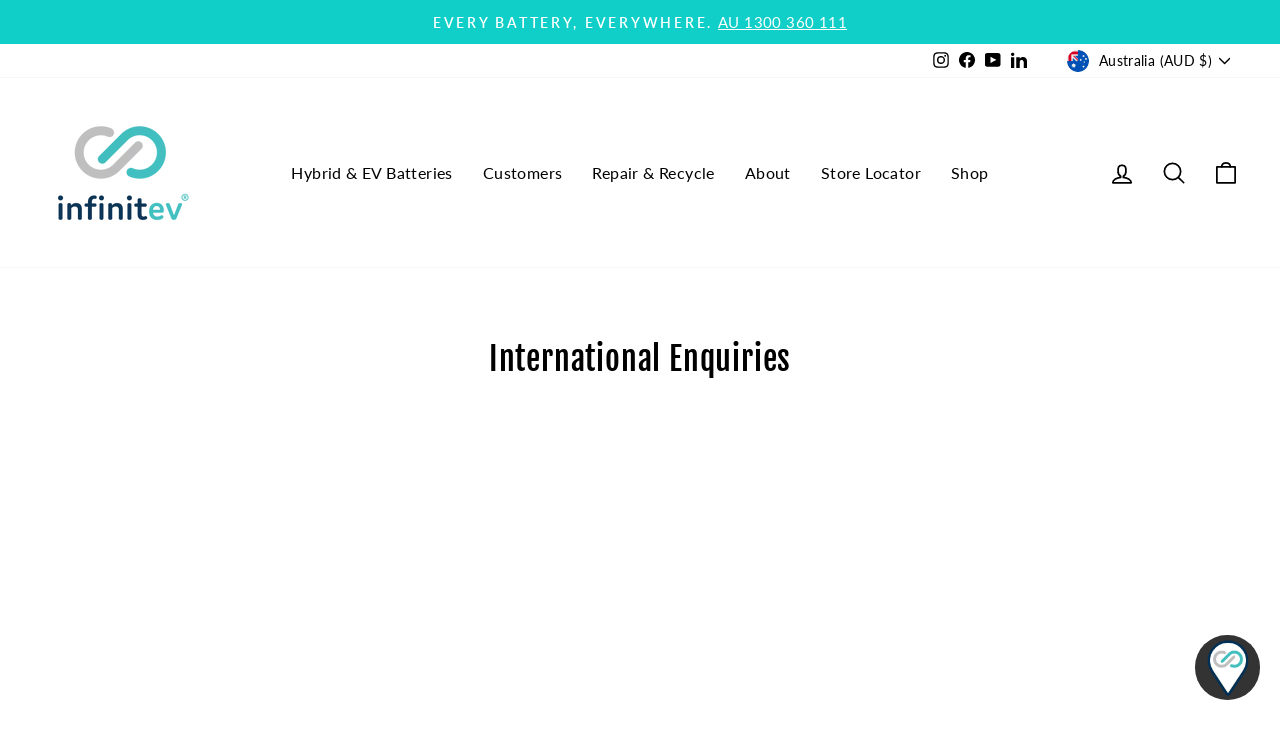

--- FILE ---
content_type: text/html; charset=utf-8
request_url: https://infinitev.au/pages/international-enquiries
body_size: 33442
content:















<!doctype html>
<html class="no-js" lang="en-AU" dir="ltr">
<head>
  <!-- Google Tag Manager -->
<script>(function(w,d,s,l,i){w[l]=w[l]||[];w[l].push({'gtm.start':
new Date().getTime(),event:'gtm.js'});var f=d.getElementsByTagName(s)[0],
j=d.createElement(s),dl=l!='dataLayer'?'&l='+l:'';j.async=true;j.src=
'https://www.googletagmanager.com/gtm.js?id='+i+dl;f.parentNode.insertBefore(j,f);
})(window,document,'script','dataLayer','GTM-K7CRR49');</script>
<!-- End Google Tag Manager -->
  <script>  
  /**
  * Author: Md Hasanuzzamna
  * Email: info@leomeasure.com
  * Linkedin: https://linkedin.com/md-h
  * Version: 2.1.5
  * Last Update: 13 Apr 2024
  */
  
  (function() {
      class Ultimate_Shopify_DataLayer {
        constructor() {
          window.dataLayer = window.dataLayer || []; 
          
          // use a prefix of events name
          this.eventPrefix = '';

          //Keep the value false to get non-formatted product ID
          this.formattedItemId = true; 

          // data schema
          this.dataSchema = {
            ecommerce: {
                show: true
            },
            dynamicRemarketing: {
                show: false,
                business_vertical: 'retail'
            }
          }

          // add to wishlist selectors
          this.addToWishListSelectors = {
            'addWishListIcon': '',
            'gridItemSelector': '',
            'productLinkSelector': 'a[href*="/products/"]'
          }

          // quick view selectors
          this.quickViewSelector = {
            'quickViewElement': '',
            'gridItemSelector': '',
            'productLinkSelector': 'a[href*="/products/"]'
          }

          // mini cart button selector
          this.miniCartButton = [
            'a[href="/cart"]', 
          ];
          this.miniCartAppersOn = 'click';


          // begin checkout buttons/links selectors
          this.beginCheckoutButtons = [
            'input[name="checkout"]',
            'button[name="checkout"]',
            'a[href="/checkout"]',
            '.additional-checkout-buttons',
          ];

          // direct checkout button selector
          this.shopifyDirectCheckoutButton = [
            '.shopify-payment-button'
          ]

          //Keep the value true if Add to Cart redirects to the cart page
          this.isAddToCartRedirect = false;
          
          // keep the value false if cart items increment/decrement/remove refresh page 
          this.isAjaxCartIncrementDecrement = true;
          

          // Caution: Do not modify anything below this line, as it may result in it not functioning correctly.
          this.cart = {"note":null,"attributes":{},"original_total_price":0,"total_price":0,"total_discount":0,"total_weight":0.0,"item_count":0,"items":[],"requires_shipping":false,"currency":"AUD","items_subtotal_price":0,"cart_level_discount_applications":[],"checkout_charge_amount":0}
          this.countryCode = "AU";
          this.collectData();  
          this.storeURL = "https://infinitev.au";
          localStorage.setItem('shopCountryCode', this.countryCode);
        }

        updateCart() {
          fetch("/cart.js")
          .then((response) => response.json())
          .then((data) => {
            this.cart = data;
          });
        }

       debounce(delay) {         
          let timeoutId;
          return function(func) {
            const context = this;
            const args = arguments;
            
            clearTimeout(timeoutId);
            
            timeoutId = setTimeout(function() {
              func.apply(context, args);
            }, delay);
          };
        }

        collectData() { 
            this.customerData();
            this.ajaxRequestData();
            this.searchPageData();
            this.miniCartData();
            this.beginCheckoutData();
  
            
  
            
  
            
            
            this.addToWishListData();
            this.quickViewData();
            this.formData();
            this.phoneClickData();
            this.emailClickData();
        }        

        //logged in customer data 
        customerData() {
            const currentUser = {};
            

            if (currentUser.email) {
              currentUser.hash_email = "e3b0c44298fc1c149afbf4c8996fb92427ae41e4649b934ca495991b7852b855"
            }

            if (currentUser.phone) {
              currentUser.hash_phone = "e3b0c44298fc1c149afbf4c8996fb92427ae41e4649b934ca495991b7852b855"
            }

            window.dataLayer = window.dataLayer || [];
            dataLayer.push({
              customer: currentUser
            });
        }

        // add_to_cart, remove_from_cart, search
        ajaxRequestData() {
          const self = this;
          
          // handle non-ajax add to cart
          if(this.isAddToCartRedirect) {
            document.addEventListener('submit', function(event) {
              const addToCartForm = event.target.closest('form[action="/cart/add"]');
              if(addToCartForm) {
                event.preventDefault();
                
                const formData = new FormData(addToCartForm);
            
                fetch(window.Shopify.routes.root + 'cart/add.js', {
                  method: 'POST',
                  body: formData
                })
                .then(response => {
                    window.location.href = "/cart";
                })
                .catch((error) => {
                  console.error('Error:', error);
                });
              }
            });
          }
          
          // fetch
          let originalFetch = window.fetch;
          let debounce = this.debounce(800);
          
          window.fetch = function () {
            return originalFetch.apply(this, arguments).then((response) => {
              if (response.ok) {
                let cloneResponse = response.clone();
                let requestURL = arguments[0];
                
                if(/.*\/search\/?.*\?.*q=.+/.test(requestURL) && !requestURL.includes('&requestFrom=uldt')) {   
                  const queryString = requestURL.split('?')[1];
                  const urlParams = new URLSearchParams(queryString);
                  const search_term = urlParams.get("q");

                  debounce(function() {
                    fetch(`${self.storeURL}/search/suggest.json?q=${search_term}&resources[type]=product&requestFrom=uldt`)
                      .then(res => res.json())
                      .then(function(data) {
                            const products = data.resources.results.products;
                            if(products.length) {
                              const fetchRequests = products.map(product =>
                                fetch(`${self.storeURL}/${product.url.split('?')[0]}.js`)
                                  .then(response => response.json())
                                  .catch(error => console.error('Error fetching:', error))
                              );

                              Promise.all(fetchRequests)
                                .then(products => {
                                    const items = products.map((product) => {
                                      return {
                                        product_id: product.id,
                                        product_title: product.title,
                                        variant_id: product.variants[0].id,
                                        variant_title: product.variants[0].title,
                                        vendor: product.vendor,
                                        total_discount: 0,
                                        final_price: product.price_min,
                                        product_type: product.type, 
                                        quantity: 1
                                      }
                                    });

                                    self.ecommerceDataLayer('search', {search_term, items});
                                })
                            }else {
                              self.ecommerceDataLayer('search', {search_term, items: []});
                            }
                      });
                  });
                }
                else if (requestURL.includes("/cart/add")) {
                  cloneResponse.text().then((text) => {
                    let data = JSON.parse(text);

                    if(data.items && Array.isArray(data.items)) {
                      data.items.forEach(function(item) {
                         self.ecommerceDataLayer('add_to_cart', {items: [item]});
                      })
                    } else {
                      self.ecommerceDataLayer('add_to_cart', {items: [data]});
                    }
                    self.updateCart();
                  });
                }else if(requestURL.includes("/cart/change") || requestURL.includes("/cart/update")) {
                  
                   cloneResponse.text().then((text) => {
                     
                    let newCart = JSON.parse(text);
                    let newCartItems = newCart.items;
                    let oldCartItems = self.cart.items;

                    for(let i = 0; i < oldCartItems.length; i++) {
                      let item = oldCartItems[i];
                      let newItem = newCartItems.find(newItems => newItems.id === item.id);


                      if(newItem) {

                        if(newItem.quantity > item.quantity) {
                          // cart item increment
                          let quantity = (newItem.quantity - item.quantity);
                          let updatedItem = {...item, quantity}
                          self.ecommerceDataLayer('add_to_cart', {items: [updatedItem]});
                          self.updateCart(); 

                        }else if(newItem.quantity < item.quantity) {
                          // cart item decrement
                          let quantity = (item.quantity - newItem.quantity);
                          let updatedItem = {...item, quantity}
                          self.ecommerceDataLayer('remove_from_cart', {items: [updatedItem]});
                          self.updateCart(); 
                        }
                        

                      }else {
                        self.ecommerceDataLayer('remove_from_cart', {items: [item]});
                        self.updateCart(); 
                      }
                    }
                     
                  });
                }
              }
              return response;
            });
          }
          // end fetch 


          //xhr
          var origXMLHttpRequest = XMLHttpRequest;
          XMLHttpRequest = function() {
            var requestURL;
    
            var xhr = new origXMLHttpRequest();
            var origOpen = xhr.open;
            var origSend = xhr.send;
            
            // Override the `open` function.
            xhr.open = function(method, url) {
                requestURL = url;
                return origOpen.apply(this, arguments);
            };
    
    
            xhr.send = function() {
    
                // Only proceed if the request URL matches what we're looking for.
                if (requestURL.includes("/cart/add") || requestURL.includes("/cart/change") || /.*\/search\/?.*\?.*q=.+/.test(requestURL)) {
        
                    xhr.addEventListener('load', function() {
                        if (xhr.readyState === 4) {
                            if (xhr.status >= 200 && xhr.status < 400) { 

                              if(/.*\/search\/?.*\?.*q=.+/.test(requestURL) && !requestURL.includes('&requestFrom=uldt')) {
                                const queryString = requestURL.split('?')[1];
                                const urlParams = new URLSearchParams(queryString);
                                const search_term = urlParams.get("q");

                                debounce(function() {
                                    fetch(`${self.storeURL}/search/suggest.json?q=${search_term}&resources[type]=product&requestFrom=uldt`)
                                      .then(res => res.json())
                                      .then(function(data) {
                                            const products = data.resources.results.products;
                                            if(products.length) {
                                              const fetchRequests = products.map(product =>
                                                fetch(`${self.storeURL}/${product.url.split('?')[0]}.js`)
                                                  .then(response => response.json())
                                                  .catch(error => console.error('Error fetching:', error))
                                              );
                
                                              Promise.all(fetchRequests)
                                                .then(products => {
                                                    const items = products.map((product) => {
                                                      return {
                                                        product_id: product.id,
                                                        product_title: product.title,
                                                        variant_id: product.variants[0].id,
                                                        variant_title: product.variants[0].title,
                                                        vendor: product.vendor,
                                                        total_discount: 0,
                                                        final_price: product.price_min,
                                                        product_type: product.type, 
                                                        quantity: 1
                                                      }
                                                    });
                
                                                    self.ecommerceDataLayer('search', {search_term, items});
                                                })
                                            }else {
                                              self.ecommerceDataLayer('search', {search_term, items: []});
                                            }
                                      });
                                  });

                              }

                              else if(requestURL.includes("/cart/add")) {
                                  const data = JSON.parse(xhr.responseText);

                                  if(data.items && Array.isArray(data.items)) {
                                    data.items.forEach(function(item) {
                                        self.ecommerceDataLayer('add_to_cart', {items: [item]});
                                      })
                                  } else {
                                    self.ecommerceDataLayer('add_to_cart', {items: [data]});
                                  }
                                  self.updateCart();
                                 
                               }else if(requestURL.includes("/cart/change")) {
                                 
                                  const newCart = JSON.parse(xhr.responseText);
                                  const newCartItems = newCart.items;
                                  let oldCartItems = self.cart.items;
              
                                  for(let i = 0; i < oldCartItems.length; i++) {
                                    let item = oldCartItems[i];
                                    let newItem = newCartItems.find(newItems => newItems.id === item.id);
              
              
                                    if(newItem) {
                                      if(newItem.quantity > item.quantity) {
                                        // cart item increment
                                        let quantity = (newItem.quantity - item.quantity);
                                        let updatedItem = {...item, quantity}
                                        self.ecommerceDataLayer('add_to_cart', {items: [updatedItem]});
                                        self.updateCart(); 
              
                                      }else if(newItem.quantity < item.quantity) {
                                        // cart item decrement
                                        let quantity = (item.quantity - newItem.quantity);
                                        let updatedItem = {...item, quantity}
                                        self.ecommerceDataLayer('remove_from_cart', {items: [updatedItem]});
                                        self.updateCart(); 
                                      }
                                      
              
                                    }else {
                                      self.ecommerceDataLayer('remove_from_cart', {items: [item]});
                                      self.updateCart(); 
                                    }
                                  }
                               }          
                            }
                        }
                    });
                }
    
                return origSend.apply(this, arguments);
            };
    
            return xhr;
          }; 
          //end xhr
        }

        // search event from search page
        searchPageData() {
          const self = this;
          let pageUrl = window.location.href;
          
          if(/.+\/search\?.*\&?q=.+/.test(pageUrl)) {   
            const queryString = pageUrl.split('?')[1];
            const urlParams = new URLSearchParams(queryString);
            const search_term = urlParams.get("q");
                
            fetch(`https://infinitev.au/search/suggest.json?q=${search_term}&resources[type]=product&requestFrom=uldt`)
            .then(res => res.json())
            .then(function(data) {
                  const products = data.resources.results.products;
                  if(products.length) {
                    const fetchRequests = products.map(product =>
                      fetch(`${self.storeURL}/${product.url.split('?')[0]}.js`)
                        .then(response => response.json())
                        .catch(error => console.error('Error fetching:', error))
                    );
                    Promise.all(fetchRequests)
                    .then(products => {
                        const items = products.map((product) => {
                            return {
                            product_id: product.id,
                            product_title: product.title,
                            variant_id: product.variants[0].id,
                            variant_title: product.variants[0].title,
                            vendor: product.vendor,
                            total_discount: 0,
                            final_price: product.price_min,
                            product_type: product.type, 
                            quantity: 1
                            }
                        });

                        self.ecommerceDataLayer('search', {search_term, items});
                    });
                  }else {
                    self.ecommerceDataLayer('search', {search_term, items: []});
                  }
            });
          }
        }

        // view_cart
        miniCartData() {
          if(this.miniCartButton.length) {
            let self = this;
            if(this.miniCartAppersOn === 'hover') {
              this.miniCartAppersOn = 'mouseenter';
            }
            this.miniCartButton.forEach((selector) => {
              let miniCartButtons = document.querySelectorAll(selector);
              miniCartButtons.forEach((miniCartButton) => {
                  miniCartButton.addEventListener(self.miniCartAppersOn, () => {
                    self.ecommerceDataLayer('view_cart', self.cart);
                  });
              })
            });
          }
        }

        // begin_checkout
        beginCheckoutData() {
          let self = this;
          document.addEventListener('pointerdown', (event) => {
            let targetElement = event.target.closest(self.beginCheckoutButtons.join(', '));
            if(targetElement) {
              self.ecommerceDataLayer('begin_checkout', self.cart);
            }
          });
        }

        // view_cart, add_to_cart, remove_from_cart
        viewCartPageData() {
          
          this.ecommerceDataLayer('view_cart', this.cart);

          //if cart quantity chagne reload page 
          if(!this.isAjaxCartIncrementDecrement) {
            const self = this;
            document.addEventListener('pointerdown', (event) => {
              const target = event.target.closest('a[href*="/cart/change?"]');
              if(target) {
                const linkUrl = target.getAttribute('href');
                const queryString = linkUrl.split("?")[1];
                const urlParams = new URLSearchParams(queryString);
                const newQuantity = urlParams.get("quantity");
                const line = urlParams.get("line");
                const cart_id = urlParams.get("id");
        
                
                if(newQuantity && (line || cart_id)) {
                  let item = line ? {...self.cart.items[line - 1]} : self.cart.items.find(item => item.key === cart_id);
        
                  let event = 'add_to_cart';
                  if(newQuantity < item.quantity) {
                    event = 'remove_from_cart';
                  }
        
                  let quantity = Math.abs(newQuantity - item.quantity);
                  item['quantity'] = quantity;
        
                  self.ecommerceDataLayer(event, {items: [item]});
                }
              }
            });
          }
        }

        productSinglePage() {
        
        }

        collectionsPageData() {
          var ecommerce = {
            'items': [
              
              ]
          };

          ecommerce['item_list_id'] = null
          ecommerce['item_list_name'] = null

          this.ecommerceDataLayer('view_item_list', ecommerce);
        }
        
        
        // add to wishlist
        addToWishListData() {
          if(this.addToWishListSelectors && this.addToWishListSelectors.addWishListIcon) {
            const self = this;
            document.addEventListener('pointerdown', (event) => {
              let target = event.target;
              
              if(target.closest(self.addToWishListSelectors.addWishListIcon)) {
                let pageULR = window.location.href.replace(/\?.+/, '');
                let requestURL = undefined;
          
                if(/\/products\/[^/]+$/.test(pageULR)) {
                  requestURL = pageULR;
                } else if(self.addToWishListSelectors.gridItemSelector && self.addToWishListSelectors.productLinkSelector) {
                  let itemElement = target.closest(self.addToWishListSelectors.gridItemSelector);
                  if(itemElement) {
                    let linkElement = itemElement.querySelector(self.addToWishListSelectors.productLinkSelector); 
                    if(linkElement) {
                      let link = linkElement.getAttribute('href').replace(/\?.+/g, '');
                      if(link && /\/products\/[^/]+$/.test(link)) {
                        requestURL = link;
                      }
                    }
                  }
                }

                if(requestURL) {
                  fetch(requestURL + '.json')
                    .then(res => res.json())
                    .then(result => {
                      let data = result.product;                    
                      if(data) {
                        let dataLayerData = {
                          product_id: data.id,
                            variant_id: data.variants[0].id,
                            product_title: data.title,
                          quantity: 1,
                          final_price: parseFloat(data.variants[0].price) * 100,
                          total_discount: 0,
                          product_type: data.product_type,
                          vendor: data.vendor,
                          variant_title: (data.variants[0].title !== 'Default Title') ? data.variants[0].title : undefined,
                          sku: data.variants[0].sku,
                        }

                        self.ecommerceDataLayer('add_to_wishlist', {items: [dataLayerData]});
                      }
                    });
                }
              }
            });
          }
        }

        quickViewData() {
          if(this.quickViewSelector.quickViewElement && this.quickViewSelector.gridItemSelector && this.quickViewSelector.productLinkSelector) {
            const self = this;
            document.addEventListener('pointerdown', (event) => {
              let target = event.target;
              if(target.closest(self.quickViewSelector.quickViewElement)) {
                let requestURL = undefined;
                let itemElement = target.closest(this.quickViewSelector.gridItemSelector );
                
                if(itemElement) {
                  let linkElement = itemElement.querySelector(self.quickViewSelector.productLinkSelector); 
                  if(linkElement) {
                    let link = linkElement.getAttribute('href').replace(/\?.+/g, '');
                    if(link && /\/products\/[^/]+$/.test(link)) {
                      requestURL = link;
                    }
                  }
                }   
                
                if(requestURL) {
                    fetch(requestURL + '.json')
                      .then(res => res.json())
                      .then(result => {
                        let data = result.product;                    
                        if(data) {
                          let dataLayerData = {
                            product_id: data.id,
                            variant_id: data.variants[0].id,
                            product_title: data.title,
                            quantity: 1,
                            final_price: parseFloat(data.variants[0].price) * 100,
                            total_discount: 0,
                            product_type: data.product_type,
                            vendor: data.vendor,
                            variant_title: (data.variants[0].title !== 'Default Title') ? data.variants[0].title : undefined,
                            sku: data.variants[0].sku,
                          }
  
                          self.ecommerceDataLayer('view_item', {items: [dataLayerData]});
                          self.quickViewVariants = data.variants;
                          self.quickViewedItem = dataLayerData;
                        }
                      });
                  }
              }
            });

            
              if(this.shopifyDirectCheckoutButton.length) {
                let self = this;
                document.addEventListener('pointerdown', (event) => {
                  let target = event.target;
                  let checkoutButton = event.target.closest(this.shopifyDirectCheckoutButton.join(', '));
                  
                  if(self.quickViewVariants && self.quickViewedItem && self.quickViewVariants.length && checkoutButton) {

                    let checkoutForm = checkoutButton.closest('form[action*="/cart/add"]');
                    if(checkoutForm) {
                        let quantity = 1;
                        let varientInput = checkoutForm.querySelector('input[name="id"]');
                        let quantitySelector = checkoutForm.getAttribute('id');

                        if(quantitySelector) {
                          let quentityInput = document.querySelector('input[name="quantity"][form="'+quantitySelector+'"]');
                          if(quentityInput) {
                              quantity = +quentityInput.value;
                          }
                        }

                        if(varientInput) {
                            let variant_id = parseInt(varientInput.value);

                            if(variant_id) {
                                const variant = self.quickViewVariants.find(item => item.id === +variant_id);
                                if(variant && self.quickViewedItem) {
                                    self.quickViewedItem['variant_id'] = variant_id;
                                    self.quickViewedItem['variant_title'] = variant.title;
                                    self.quickViewedItem['final_price'] = parseFloat(variant.price) * 100;
                                    self.quickViewedItem['quantity'] = quantity; 
    
                                    self.ecommerceDataLayer('add_to_cart', {items: [self.quickViewedItem]});
                                    self.ecommerceDataLayer('begin_checkout', {items: [self.quickViewedItem]});
                                }
                            }
                        }
                    }

                  }
                }); 
            }
            
          }
        }

        // all ecommerce events
        ecommerceDataLayer(event, data) {
          const self = this;
          dataLayer.push({ 'ecommerce': null });
          const dataLayerData = {
            "event": this.eventPrefix + event,
            'ecommerce': {
               'currency': this.cart.currency,
               'items': data.items.map((item, index) => {
                 const dataLayerItem = {
                    'index': index,
                    'item_id': this.formattedItemId  ? `shopify_${this.countryCode}_${item.product_id}_${item.variant_id}` : item.product_id.toString(),
                    'product_id': item.product_id.toString(),
                    'variant_id': item.variant_id.toString(),
                    'item_name': item.product_title,
                    'quantity': item.quantity,
                    'price': +((item.final_price / 100).toFixed(2)),
                    'discount': item.total_discount ? +((item.total_discount / 100).toFixed(2)) : 0 
                }

                if(item.product_type) {
                  dataLayerItem['item_category'] = item.product_type;
                }
                
                if(item.vendor) {
                  dataLayerItem['item_brand'] = item.vendor;
                }
               
                if(item.variant_title && item.variant_title !== 'Default Title') {
                  dataLayerItem['item_variant'] = item.variant_title;
                }
              
                if(item.sku) {
                  dataLayerItem['sku'] = item.sku;
                }

                if(item.item_list_name) {
                  dataLayerItem['item_list_name'] = item.item_list_name;
                }

                if(item.item_list_id) {
                  dataLayerItem['item_list_id'] = item.item_list_id.toString()
                }

                return dataLayerItem;
              })
            }
          }

          if(data.total_price !== undefined) {
            dataLayerData['ecommerce']['value'] =  +((data.total_price / 100).toFixed(2));
          } else {
            dataLayerData['ecommerce']['value'] = +(dataLayerData['ecommerce']['items'].reduce((total, item) => total + (item.price * item.quantity), 0)).toFixed(2);
          }
          
          if(data.item_list_id) {
            dataLayerData['ecommerce']['item_list_id'] = data.item_list_id;
          }
          
          if(data.item_list_name) {
            dataLayerData['ecommerce']['item_list_name'] = data.item_list_name;
          }

          if(data.search_term) {
            dataLayerData['search_term'] = data.search_term;
          }

          if(self.dataSchema.dynamicRemarketing && self.dataSchema.dynamicRemarketing.show) {
            dataLayer.push({ 'dynamicRemarketing': null });
            dataLayerData['dynamicRemarketing'] = {
                value: dataLayerData.ecommerce.value,
                items: dataLayerData.ecommerce.items.map(item => ({id: item.item_id, google_business_vertical: self.dataSchema.dynamicRemarketing.business_vertical}))
            }
          }

          if(!self.dataSchema.ecommerce ||  !self.dataSchema.ecommerce.show) {
            delete dataLayerData['ecommerce'];
          }

          dataLayer.push(dataLayerData);
        }

        
        // contact form submit & newsletters signup
        formData() {
          const self = this;
          document.addEventListener('submit', function(event) {

            let targetForm = event.target.closest('form[action^="/contact"]');


            if(targetForm) {
              const formData = {
                form_location: window.location.href,
                form_id: targetForm.getAttribute('id'),
                form_classes: targetForm.getAttribute('class')
              };
                            
              let formType = targetForm.querySelector('input[name="form_type"]');
              let inputs = targetForm.querySelectorAll("input:not([type=hidden]):not([type=submit]), textarea, select");
              
              inputs.forEach(function(input) {
                var inputName = input.name;
                var inputValue = input.value;
                
                if (inputName && inputValue) {
                  var matches = inputName.match(/\[(.*?)\]/);
                  if (matches && matches.length > 1) {
                     var fieldName = matches[1];
                     formData[fieldName] = input.value;
                  }
                }
              });
              
              if(formType && formType.value === 'customer') {
                dataLayer.push({ event: self.eventPrefix + 'newsletter_signup', ...formData});
              } else if(formType && formType.value === 'contact') {
                dataLayer.push({ event: self.eventPrefix + 'contact_form_submit', ...formData});
              }
            }
          });

        }

        // phone_number_click event
        phoneClickData() {
          const self = this; 
          document.addEventListener('click', function(event) {
            let target = event.target.closest('a[href^="tel:"]');
            if(target) {
              let phone_number = target.getAttribute('href').replace('tel:', '');
              dataLayer.push({
                event: self.eventPrefix + 'phone_number_click',
                page_location: window.location.href,
                link_classes: target.getAttribute('class'),
                link_id: target.getAttribute('id'),
                phone_number
              })
            }
          });
        }
  
        // email_click event
        emailClickData() {
          const self = this; 
          document.addEventListener('click', function(event) {
            let target = event.target.closest('a[href^="mailto:"]');
            if(target) {
              let email_address = target.getAttribute('href').replace('mailto:', '');
              dataLayer.push({
                event: self.eventPrefix + 'email_click',
                page_location: window.location.href,
                link_classes: target.getAttribute('class'),
                link_id: target.getAttribute('id'),
                email_address
              })
            }
          });
        }
      } 
      // end Ultimate_Shopify_DataLayer

      document.addEventListener('DOMContentLoaded', function() {
        try{
          new Ultimate_Shopify_DataLayer();
        }catch(error) {
          console.log(error);
        }
      });
    
  })();
</script>

  <meta charset="utf-8">
  <meta http-equiv="X-UA-Compatible" content="IE=edge,chrome=1">
  <meta name="viewport" content="width=device-width,initial-scale=1">
  <meta name="theme-color" content="#10cfc9">
  <meta name="google-site-verification" content="PbBkJde53eprRPS4PkC7Y8f1hlHscIlg1IzbkKGKNMQ" />
  <meta name="google-site-verification" content="gwT56t_JjaT74L_qJIQS7NzyYj0sO3a1oREqu5Yz5E0" />
  <meta name="google-site-verification" content="GtRzzP3Yz_IyP56DNfjHtbEPAer58Lyl66LqODbuSqA" /><link rel="preload" href="https://alpha3861.myshopify.com/cdn/shop/t/1/assets/preload_assets.js" as="script">
<script src="//alpha3861.myshopify.com/cdn/shop/t/1/assets/preload_assets.js" type="text/javascript"></script> 

<script type="text/javascript"> const observer = new MutationObserver(e => { e.forEach(({ addedNodes: e }) => { e.forEach(e => { 1 === e.nodeType && "SCRIPT" === e.tagName && (e.innerHTML.includes("asyncLoad") && (e.innerHTML = e.innerHTML.replace("if(window.attachEvent)", "document.addEventListener('asyncLazyLoad',function(event){asyncLoad();});if(window.attachEvent)").replaceAll(", asyncLoad", ", function(){}")), e.innerHTML.includes("PreviewBarInjector") && (e.innerHTML = e.innerHTML.replace("DOMContentLoaded", "asyncLazyLoad")), (e.className == 'analytics') && (e.type = 'text/lazyload'),(e.src.includes("assets/storefront/features")||e.src.includes("assets/shopify_pay")||e.src.includes("connect.facebook.net"))&&(e.setAttribute("data-src", e.src), e.removeAttribute("src")))})})});observer.observe(document.documentElement,{childList:!0,subtree:!0})</script><link rel="preload" href="https://cdn.shopify.com/s/files/1/0603/7530/2276/t/1/assets/section.header.js" as="script"><script src="//cdn.shopify.com/s/files/1/0603/7530/2276/t/1/assets/section.header.js" type="text/javascript"></script>
<meta property="og:site_name" content="Infinitev">
  <meta property="og:url" content="https://infinitev.au/pages/international-enquiries">
  <meta property="og:title" content="International enquiries">
  <meta property="og:type" content="website">
  <meta property="og:description" content="Explore our high-quality hybrid battery solutions. 3-year/limited km warranty, expert installation, and competitive pricing for Toyota, Honda, & more."><meta property="og:image" content="http://infinitev.au/cdn/shop/files/InfinitEV-Logo-RGB-Stacked-POS.png?v=1661665620">
    <meta property="og:image:secure_url" content="https://infinitev.au/cdn/shop/files/InfinitEV-Logo-RGB-Stacked-POS.png?v=1661665620">
    <meta property="og:image:width" content="1200">
    <meta property="og:image:height" content="628"><meta name="twitter:site" content="@">
  <meta name="twitter:card" content="summary_large_image">
  <meta name="twitter:title" content="International enquiries">
  <meta name="twitter:description" content="Explore our high-quality hybrid battery solutions. 3-year/limited km warranty, expert installation, and competitive pricing for Toyota, Honda, & more.">
<meta name="facebook-domain-verification" content="m2gkkk5q8ekhpgid3sl1onj6pnz4gx" />
<link rel="canonical" href="https://infinitev.au/pages/international-enquiries">
  <link rel="preconnect" href="https://cdn.shopify.com">
  <link rel="preconnect" href="https://fonts.shopifycdn.com">
  <link rel="dns-prefetch" href="https://productreviews.shopifycdn.com">
  <link rel="dns-prefetch" href="https://ajax.googleapis.com">
  <link rel="dns-prefetch" href="https://maps.googleapis.com">
  <link rel="dns-prefetch" href="https://maps.gstatic.com"><link rel="shortcut icon" href="//infinitev.au/cdn/shop/files/favicon_32x32.png?v=1661484687" type="image/png" />

<meta name="robots" content="index, follow, max-image-preview:large, max-snippet:-1">

<title>International enquiries
&ndash; Infinitev
</title>
<style data-shopify>@font-face {
  font-family: "Fjalla One";
  font-weight: 400;
  font-style: normal;
  font-display: swap;
  src: url("//infinitev.au/cdn/fonts/fjalla_one/fjallaone_n4.262edaf1abaf5ed669f7ecd26fc3e24707a0ad85.woff2") format("woff2"),
       url("//infinitev.au/cdn/fonts/fjalla_one/fjallaone_n4.f67f40342efd2b34cae019d50b4b5c4da6fc5da7.woff") format("woff");
}

  @font-face {
  font-family: Lato;
  font-weight: 400;
  font-style: normal;
  font-display: swap;
  src: url("//infinitev.au/cdn/fonts/lato/lato_n4.c3b93d431f0091c8be23185e15c9d1fee1e971c5.woff2") format("woff2"),
       url("//infinitev.au/cdn/fonts/lato/lato_n4.d5c00c781efb195594fd2fd4ad04f7882949e327.woff") format("woff");
}


  @font-face {
  font-family: Lato;
  font-weight: 600;
  font-style: normal;
  font-display: swap;
  src: url("//infinitev.au/cdn/fonts/lato/lato_n6.38d0e3b23b74a60f769c51d1df73fac96c580d59.woff2") format("woff2"),
       url("//infinitev.au/cdn/fonts/lato/lato_n6.3365366161bdcc36a3f97cfbb23954d8c4bf4079.woff") format("woff");
}

  @font-face {
  font-family: Lato;
  font-weight: 400;
  font-style: italic;
  font-display: swap;
  src: url("//infinitev.au/cdn/fonts/lato/lato_i4.09c847adc47c2fefc3368f2e241a3712168bc4b6.woff2") format("woff2"),
       url("//infinitev.au/cdn/fonts/lato/lato_i4.3c7d9eb6c1b0a2bf62d892c3ee4582b016d0f30c.woff") format("woff");
}

  @font-face {
  font-family: Lato;
  font-weight: 600;
  font-style: italic;
  font-display: swap;
  src: url("//infinitev.au/cdn/fonts/lato/lato_i6.ab357ee5069e0603c2899b31e2b8ae84c4a42a48.woff2") format("woff2"),
       url("//infinitev.au/cdn/fonts/lato/lato_i6.3164fed79d7d987c1390528781c7c2f59ac7a746.woff") format("woff");
}

</style><link href="//infinitev.au/cdn/shop/t/15/assets/theme.css?v=64835727855817303581725405974" rel="stylesheet" type="text/css" media="all" />
<style data-shopify>:root {
    --typeHeaderPrimary: "Fjalla One";
    --typeHeaderFallback: sans-serif;
    --typeHeaderSize: 38px;
    --typeHeaderWeight: 400;
    --typeHeaderLineHeight: 1;
    --typeHeaderSpacing: 0.025em;

    --typeBasePrimary:Lato;
    --typeBaseFallback:sans-serif;
    --typeBaseSize: 16px;
    --typeBaseWeight: 400;
    --typeBaseSpacing: 0.025em;
    --typeBaseLineHeight: 1.6;

    --typeCollectionTitle: 24px;

    --iconWeight: 4px;
    --iconLinecaps: round;

    
      --buttonRadius: 50px;
    

    --colorGridOverlayOpacity: 0.2;
  }

  .placeholder-content {
    background-image: linear-gradient(100deg, rgba(0,0,0,0) 40%, rgba(0, 0, 0, 0.0) 63%, rgba(0,0,0,0) 79%);
  }</style><script>
    document.documentElement.className = document.documentElement.className.replace('no-js', 'js');

    window.theme = window.theme || {};
    theme.routes = {
      home: "/",
      cart: "/cart.js",
      cartPage: "/cart",
      cartAdd: "/cart/add.js",
      cartChange: "/cart/change.js",
      search: "/search"
    };
    theme.strings = {
      soldOut: "Sold Out",
      unavailable: "Unavailable",
      inStockLabel: "In stock",
      stockLabel: "Low stock - [count] items left",
      willNotShipUntil: "Ready to ship [date]",
      willBeInStockAfter: "Back in stock [date]",
      waitingForStock: "Inventory on the way",
      cartEmpty: "Your cart is currently empty.",
      cartTermsConfirmation: "You must agree with the terms and conditions of sales to check out",
      searchCollections: "Collections:",
      searchPages: "Pages:",
      searchArticles: "Articles:"
    };
    theme.settings = {
      dynamicVariantsEnable: true,
      cartType: "drawer",
      isCustomerTemplate: false,
      moneyFormat: "\u003cspan class=hidden\u003e${{ amount }}\u003c\/span\u003e",
      saveType: "dollar",
      productImageSize: "square",
      productImageCover: false,
      predictiveSearch: true,
      predictiveSearchType: "product,article,page,collection",
      quickView: true,
      themeName: 'Impulse',
      themeVersion: "6.1.0"
    };
  </script>

  
  <script>window.performance && window.performance.mark && window.performance.mark('shopify.content_for_header.start');</script><meta name="google-site-verification" content="qICkIljksmD44WET7T1kcq-xK4Y6XD6__X0ZN9E6kFw">
<meta id="shopify-digital-wallet" name="shopify-digital-wallet" content="/55194779694/digital_wallets/dialog">
<link rel="alternate" hreflang="x-default" href="https://infinitev.au/pages/international-enquiries">
<link rel="alternate" hreflang="en" href="https://infinitev.au/pages/international-enquiries">
<link rel="alternate" hreflang="en-NZ" href="https://infinitev.nz/pages/international-enquiries">
<script async="async" src="/checkouts/internal/preloads.js?locale=en-AU"></script>
<script id="shopify-features" type="application/json">{"accessToken":"a2b8a20ad1ef1fbd8eccac619ed0bb13","betas":["rich-media-storefront-analytics"],"domain":"infinitev.au","predictiveSearch":true,"shopId":55194779694,"locale":"en"}</script>
<script>var Shopify = Shopify || {};
Shopify.shop = "infinitev-8648.myshopify.com";
Shopify.locale = "en";
Shopify.currency = {"active":"AUD","rate":"1.0"};
Shopify.country = "AU";
Shopify.theme = {"name":"infinitev.au","id":122282606638,"schema_name":"Impulse","schema_version":"6.1.0","theme_store_id":857,"role":"main"};
Shopify.theme.handle = "null";
Shopify.theme.style = {"id":null,"handle":null};
Shopify.cdnHost = "infinitev.au/cdn";
Shopify.routes = Shopify.routes || {};
Shopify.routes.root = "/";</script>
<script type="module">!function(o){(o.Shopify=o.Shopify||{}).modules=!0}(window);</script>
<script>!function(o){function n(){var o=[];function n(){o.push(Array.prototype.slice.apply(arguments))}return n.q=o,n}var t=o.Shopify=o.Shopify||{};t.loadFeatures=n(),t.autoloadFeatures=n()}(window);</script>
<script id="shop-js-analytics" type="application/json">{"pageType":"page"}</script>
<script defer="defer" async type="module" src="//infinitev.au/cdn/shopifycloud/shop-js/modules/v2/client.init-shop-cart-sync_CG-L-Qzi.en.esm.js"></script>
<script defer="defer" async type="module" src="//infinitev.au/cdn/shopifycloud/shop-js/modules/v2/chunk.common_B8yXDTDb.esm.js"></script>
<script type="module">
  await import("//infinitev.au/cdn/shopifycloud/shop-js/modules/v2/client.init-shop-cart-sync_CG-L-Qzi.en.esm.js");
await import("//infinitev.au/cdn/shopifycloud/shop-js/modules/v2/chunk.common_B8yXDTDb.esm.js");

  window.Shopify.SignInWithShop?.initShopCartSync?.({"fedCMEnabled":true,"windoidEnabled":true});

</script>
<script>(function() {
  var isLoaded = false;
  function asyncLoad() {
    if (isLoaded) return;
    isLoaded = true;
    var urls = ["https:\/\/na.shgcdn3.com\/pixel-collector.js?shop=infinitev-8648.myshopify.com"];
    for (var i = 0; i < urls.length; i++) {
      var s = document.createElement('script');
      s.type = 'text/javascript';
      s.async = true;
      s.src = urls[i];
      var x = document.getElementsByTagName('script')[0];
      x.parentNode.insertBefore(s, x);
    }
  };
  if(window.attachEvent) {
    window.attachEvent('onload', asyncLoad);
  } else {
    window.addEventListener('load', asyncLoad, false);
  }
})();</script>
<script id="__st">var __st={"a":55194779694,"offset":39600,"reqid":"e47fa6a1-8cc2-43ed-a349-3a765b0c7b9e-1767984823","pageurl":"infinitev.au\/pages\/international-enquiries","s":"pages-82008440878","u":"00a89bd330c4","p":"page","rtyp":"page","rid":82008440878};</script>
<script>window.ShopifyPaypalV4VisibilityTracking = true;</script>
<script id="captcha-bootstrap">!function(){'use strict';const t='contact',e='account',n='new_comment',o=[[t,t],['blogs',n],['comments',n],[t,'customer']],c=[[e,'customer_login'],[e,'guest_login'],[e,'recover_customer_password'],[e,'create_customer']],r=t=>t.map((([t,e])=>`form[action*='/${t}']:not([data-nocaptcha='true']) input[name='form_type'][value='${e}']`)).join(','),a=t=>()=>t?[...document.querySelectorAll(t)].map((t=>t.form)):[];function s(){const t=[...o],e=r(t);return a(e)}const i='password',u='form_key',d=['recaptcha-v3-token','g-recaptcha-response','h-captcha-response',i],f=()=>{try{return window.sessionStorage}catch{return}},m='__shopify_v',_=t=>t.elements[u];function p(t,e,n=!1){try{const o=window.sessionStorage,c=JSON.parse(o.getItem(e)),{data:r}=function(t){const{data:e,action:n}=t;return t[m]||n?{data:e,action:n}:{data:t,action:n}}(c);for(const[e,n]of Object.entries(r))t.elements[e]&&(t.elements[e].value=n);n&&o.removeItem(e)}catch(o){console.error('form repopulation failed',{error:o})}}const l='form_type',E='cptcha';function T(t){t.dataset[E]=!0}const w=window,h=w.document,L='Shopify',v='ce_forms',y='captcha';let A=!1;((t,e)=>{const n=(g='f06e6c50-85a8-45c8-87d0-21a2b65856fe',I='https://cdn.shopify.com/shopifycloud/storefront-forms-hcaptcha/ce_storefront_forms_captcha_hcaptcha.v1.5.2.iife.js',D={infoText:'Protected by hCaptcha',privacyText:'Privacy',termsText:'Terms'},(t,e,n)=>{const o=w[L][v],c=o.bindForm;if(c)return c(t,g,e,D).then(n);var r;o.q.push([[t,g,e,D],n]),r=I,A||(h.body.append(Object.assign(h.createElement('script'),{id:'captcha-provider',async:!0,src:r})),A=!0)});var g,I,D;w[L]=w[L]||{},w[L][v]=w[L][v]||{},w[L][v].q=[],w[L][y]=w[L][y]||{},w[L][y].protect=function(t,e){n(t,void 0,e),T(t)},Object.freeze(w[L][y]),function(t,e,n,w,h,L){const[v,y,A,g]=function(t,e,n){const i=e?o:[],u=t?c:[],d=[...i,...u],f=r(d),m=r(i),_=r(d.filter((([t,e])=>n.includes(e))));return[a(f),a(m),a(_),s()]}(w,h,L),I=t=>{const e=t.target;return e instanceof HTMLFormElement?e:e&&e.form},D=t=>v().includes(t);t.addEventListener('submit',(t=>{const e=I(t);if(!e)return;const n=D(e)&&!e.dataset.hcaptchaBound&&!e.dataset.recaptchaBound,o=_(e),c=g().includes(e)&&(!o||!o.value);(n||c)&&t.preventDefault(),c&&!n&&(function(t){try{if(!f())return;!function(t){const e=f();if(!e)return;const n=_(t);if(!n)return;const o=n.value;o&&e.removeItem(o)}(t);const e=Array.from(Array(32),(()=>Math.random().toString(36)[2])).join('');!function(t,e){_(t)||t.append(Object.assign(document.createElement('input'),{type:'hidden',name:u})),t.elements[u].value=e}(t,e),function(t,e){const n=f();if(!n)return;const o=[...t.querySelectorAll(`input[type='${i}']`)].map((({name:t})=>t)),c=[...d,...o],r={};for(const[a,s]of new FormData(t).entries())c.includes(a)||(r[a]=s);n.setItem(e,JSON.stringify({[m]:1,action:t.action,data:r}))}(t,e)}catch(e){console.error('failed to persist form',e)}}(e),e.submit())}));const S=(t,e)=>{t&&!t.dataset[E]&&(n(t,e.some((e=>e===t))),T(t))};for(const o of['focusin','change'])t.addEventListener(o,(t=>{const e=I(t);D(e)&&S(e,y())}));const B=e.get('form_key'),M=e.get(l),P=B&&M;t.addEventListener('DOMContentLoaded',(()=>{const t=y();if(P)for(const e of t)e.elements[l].value===M&&p(e,B);[...new Set([...A(),...v().filter((t=>'true'===t.dataset.shopifyCaptcha))])].forEach((e=>S(e,t)))}))}(h,new URLSearchParams(w.location.search),n,t,e,['guest_login'])})(!0,!0)}();</script>
<script integrity="sha256-4kQ18oKyAcykRKYeNunJcIwy7WH5gtpwJnB7kiuLZ1E=" data-source-attribution="shopify.loadfeatures" defer="defer" src="//infinitev.au/cdn/shopifycloud/storefront/assets/storefront/load_feature-a0a9edcb.js" crossorigin="anonymous"></script>
<script data-source-attribution="shopify.dynamic_checkout.dynamic.init">var Shopify=Shopify||{};Shopify.PaymentButton=Shopify.PaymentButton||{isStorefrontPortableWallets:!0,init:function(){window.Shopify.PaymentButton.init=function(){};var t=document.createElement("script");t.src="https://infinitev.au/cdn/shopifycloud/portable-wallets/latest/portable-wallets.en.js",t.type="module",document.head.appendChild(t)}};
</script>
<script data-source-attribution="shopify.dynamic_checkout.buyer_consent">
  function portableWalletsHideBuyerConsent(e){var t=document.getElementById("shopify-buyer-consent"),n=document.getElementById("shopify-subscription-policy-button");t&&n&&(t.classList.add("hidden"),t.setAttribute("aria-hidden","true"),n.removeEventListener("click",e))}function portableWalletsShowBuyerConsent(e){var t=document.getElementById("shopify-buyer-consent"),n=document.getElementById("shopify-subscription-policy-button");t&&n&&(t.classList.remove("hidden"),t.removeAttribute("aria-hidden"),n.addEventListener("click",e))}window.Shopify?.PaymentButton&&(window.Shopify.PaymentButton.hideBuyerConsent=portableWalletsHideBuyerConsent,window.Shopify.PaymentButton.showBuyerConsent=portableWalletsShowBuyerConsent);
</script>
<script data-source-attribution="shopify.dynamic_checkout.cart.bootstrap">document.addEventListener("DOMContentLoaded",(function(){function t(){return document.querySelector("shopify-accelerated-checkout-cart, shopify-accelerated-checkout")}if(t())Shopify.PaymentButton.init();else{new MutationObserver((function(e,n){t()&&(Shopify.PaymentButton.init(),n.disconnect())})).observe(document.body,{childList:!0,subtree:!0})}}));
</script>
<link id="shopify-accelerated-checkout-styles" rel="stylesheet" media="screen" href="https://infinitev.au/cdn/shopifycloud/portable-wallets/latest/accelerated-checkout-backwards-compat.css" crossorigin="anonymous">
<style id="shopify-accelerated-checkout-cart">
        #shopify-buyer-consent {
  margin-top: 1em;
  display: inline-block;
  width: 100%;
}

#shopify-buyer-consent.hidden {
  display: none;
}

#shopify-subscription-policy-button {
  background: none;
  border: none;
  padding: 0;
  text-decoration: underline;
  font-size: inherit;
  cursor: pointer;
}

#shopify-subscription-policy-button::before {
  box-shadow: none;
}

      </style>

<script>window.performance && window.performance.mark && window.performance.mark('shopify.content_for_header.end');</script>
  





  <script type="text/javascript">
    
      window.__shgMoneyFormat = window.__shgMoneyFormat || {"AUD":{"currency":"AUD","currency_symbol":"$","currency_symbol_location":"left","decimal_places":2,"decimal_separator":".","thousands_separator":","},"NZD":{"currency":"NZD","currency_symbol":"$","currency_symbol_location":"left","decimal_places":2,"decimal_separator":".","thousands_separator":","}};
    
    window.__shgCurrentCurrencyCode = window.__shgCurrentCurrencyCode || {
      currency: "AUD",
      currency_symbol: "$",
      decimal_separator: ".",
      thousands_separator: ",",
      decimal_places: 2,
      currency_symbol_location: "left"
    };
  </script>




  <script src="//infinitev.au/cdn/shop/t/15/assets/vendor-scripts-v11.js" defer="defer"></script><link rel="stylesheet" href="//infinitev.au/cdn/shop/t/15/assets/country-flags.css"><script src="//infinitev.au/cdn/shop/t/15/assets/theme.js?v=87182443254946071761721089446" defer="defer"></script><script src="//cdn.shopify.com/s/files/1/0574/0809/4268/t/1/assets/bootstrap-18.0.4.js" type="text/javascript"></script>
  

  <!-- Google tag (gtag.js) -->
<script async src=https://www.googletagmanager.com/gtag/js?id=G-C2GNTV7VDN></script>
<script type="text/javascript" src=https://ajax.googleapis.com/ajax/libs/jquery/3.6.0/jquery.min.js></script>
  <script>
  window.dataLayer = window.dataLayer || [];
  function gtag(){dataLayer.push(arguments);}
  gtag('js', new Date());

  gtag('config', 'G-C2GNTV7VDN');
</script>
<!-- Google tag (gtag.js) -->
<script async src="https://www.googletagmanager.com/gtag/js?id=AW-10981677955"></script>
<script>
  window.dataLayer = window.dataLayer || [];
  function gtag(){dataLayer.push(arguments);}
  gtag('js', new Date());

  gtag('config', 'AW-10981677955');
</script>
<script>
  gtag('config', 'AW-10981677955/PupTCJSBxPUDEIO3vPQo', {
    'phone_conversion_number': '1300360111'
  });
</script>

  

<script type="text/javascript">
  
    window.SHG_CUSTOMER = null;
  
</script>







<!-- GSSTART CFP code start. Do not change -->
<script type="text/javascript"> gsProductId = ""; gsCustomerId = ""; gsShopName = "infinitev-8648.myshopify.com";   gsProductName = "";
  gsProductHandle = ""; gsProductImage = "//infinitev.au/cdn/shopifycloud/storefront/assets/no-image-100-2a702f30_small.gif"; </script><script   type="text/javascript" charset="utf-8" src="https://gravity-software.com/js/shopify/cfp_refactored36104.js?v=65c8f0fc39a83ced0b9b6e49f44563f8"></script> <link rel="stylesheet" href="https://gravity-software.com/js/shopify/jqueryui/jquery-uinew.min36104.css?v=65c8f0fc39a83ced0b9b6e49f44563f8"/> 
<!-- CFP code end. Do not change GSEND -->


<script type="application/ld+json">
{
  "@context": "https://schema.org",
  "@type": "LocalBusiness",
  "name": "Infinitev",
  "description": "Infinitev is built on forty years' experience in the automotive sustainable manufacturing industry in Australia and New Zealand. Specialising in hybrid and electric vehicle batteries.",
  "address": {
    "@type": "PostalAddress",
    "streetAddress": "8 Palomo Drive",
    "addressLocality": "Cranbourne West",
    "addressRegion": "VIC",
    "postalCode": "3977",
    "addressCountry": "AU"
  },
  "telephone": "+61 1300 360 111",
  "url": "https://infinitev.au/",
  "logo": "https://infinitev.au/cdn/shop/files/InfinitEV-Logo-_-Tagline-RGB-Stacked-POS_3e75f37e-7461-4618-bf42-60363a0e7ff6_160x.png?v=1686456907",
  "image": "https://infinitev.au/cdn/shop/files/0D6A7193-Edit_750x.png?v=1690844193",
  "priceRange": "$$$",
  "contactPoint": {
    "@type": "ContactPoint",
    "telephone": "+61 1300 360 111",
    "contactType": "customer service",
    "areaServed": "AU, NZ",
    "availableLanguage": "en"
  },
  "geo": {
    "@type": "GeoCoordinates",
    "latitude": -38.083900,
    "longitude": 145.244230
  },
  "sameAs": [
    "https://www.instagram.com/infinitev.au/?igshid=NDc0ODY0MjQ%3D",
    "https://www.facebook.com/Infinitev.au",
    "https://www.youtube.com/channel/UC-xQ8Eg6M28Kck_pwl3QhbQ",
    "https://au.linkedin.com/company/infinitev"
  ],
  "offers": [
    {
      "@type": "Offer",
      "name": "EV & Hybrid Battery Replacement",
      "description": "Offering EV and hybrid battery replacements for Toyota, Lexus, Honda, and Mazda vehicles."
    }
  ],
  "aggregateRating": {
    "@type": "AggregateRating",
    "ratingValue": "5",
    "reviewCount": "9"
  },
  "review": [
    {
      "@type": "Review",
      "author": {
        "@type": "Person",
        "name": "Andrew Lamb"
      },
      "datePublished": "2023-08-01",
      "reviewRating": {
        "@type": "Rating",
        "ratingValue": "5",
        "bestRating": "5"
      },
      "reviewBody": "In January, the Infinitev Team offered to source a battery for my 2001 Insight. The original insight battery is no longer available, so they used the second generation battery to rebuild my 2001 battery pack. A job well done."
    },
    {
      "@type": "Review",
      "author": {
        "@type": "Person",
        "name": "Dr Roger Wilkinson"
      },
      "datePublished": "2023-04-01",
      "reviewRating": {
        "@type": "Rating",
        "ratingValue": "5",
        "bestRating": "5"
      },
      "reviewBody": "If you are shopping for a replacement Hybrid battery, consult with Infinitev. I had confidence that the Infinitev battery would be delivered and installed. Everything works perfectly."
    },
    {
      "@type": "Review",
      "author": {
        "@type": "Person",
        "name": "Joseph Skoblar"
      },
      "datePublished": "2023-10-01",
      "reviewRating": {
        "@type": "Rating",
        "ratingValue": "5",
        "bestRating": "5"
      },
      "reviewBody": "Ghalib and Joel from Infinitev were great to deal with. They worked with me to have the replacement battery for my 2007 Hybrid Tarago installed at a time and location that was convenient for me."
    },
    {
      "@type": "Review",
      "author": {
        "@type": "Person",
        "name": "Andrew Sweatman"
      },
      "datePublished": "2023-07-01",
      "reviewRating": {
        "@type": "Rating",
        "ratingValue": "5",
        "bestRating": "5"
      },
      "reviewBody": "Infinitev saved our Prius! Great communication and product - well done! 6 out of 5 stars if I could - they were that good."
    },
    {
      "@type": "Review",
      "author": {
        "@type": "Person",
        "name": "Mikhail Prorekhin"
      },
      "datePublished": "2023-07-01",
      "reviewRating": {
        "@type": "Rating",
        "ratingValue": "5",
        "bestRating": "5"
      },
      "reviewBody": "A very good job, in time and good quality. My car is running again."
    }
  ]
}
</script>

    <script type="application/ld+json">
  {
    "@context": "https://schema.org",
    "@type": "WebSite",
    "url": "https://infinitev.au/",
    "potentialAction": {
      "@type": "SearchAction",
      "target": {
        "@type": "EntryPoint",
        "urlTemplate": "https://infinitev.au/search?type=product%2Carticle%2Cpage%2Ccollection&options[prefix]=last&q={search_term_string}"
      },
      "query-input": "required name=search_term_string"
    }
  }
  </script>

<script src="https://cdn.shopify.com/extensions/3bb97afe-9f29-482f-b98b-b53becd65c86/forms-2291/assets/shopify-forms-loader.js" type="text/javascript" defer="defer"></script>
<script src="https://cdn.shopify.com/extensions/019a26f7-cf8f-78bd-a350-620d3f11ab93/easyspecs-9/assets/embed.js" type="text/javascript" defer="defer"></script>
<link href="https://monorail-edge.shopifysvc.com" rel="dns-prefetch">
<script>(function(){if ("sendBeacon" in navigator && "performance" in window) {try {var session_token_from_headers = performance.getEntriesByType('navigation')[0].serverTiming.find(x => x.name == '_s').description;} catch {var session_token_from_headers = undefined;}var session_cookie_matches = document.cookie.match(/_shopify_s=([^;]*)/);var session_token_from_cookie = session_cookie_matches && session_cookie_matches.length === 2 ? session_cookie_matches[1] : "";var session_token = session_token_from_headers || session_token_from_cookie || "";function handle_abandonment_event(e) {var entries = performance.getEntries().filter(function(entry) {return /monorail-edge.shopifysvc.com/.test(entry.name);});if (!window.abandonment_tracked && entries.length === 0) {window.abandonment_tracked = true;var currentMs = Date.now();var navigation_start = performance.timing.navigationStart;var payload = {shop_id: 55194779694,url: window.location.href,navigation_start,duration: currentMs - navigation_start,session_token,page_type: "page"};window.navigator.sendBeacon("https://monorail-edge.shopifysvc.com/v1/produce", JSON.stringify({schema_id: "online_store_buyer_site_abandonment/1.1",payload: payload,metadata: {event_created_at_ms: currentMs,event_sent_at_ms: currentMs}}));}}window.addEventListener('pagehide', handle_abandonment_event);}}());</script>
<script id="web-pixels-manager-setup">(function e(e,d,r,n,o){if(void 0===o&&(o={}),!Boolean(null===(a=null===(i=window.Shopify)||void 0===i?void 0:i.analytics)||void 0===a?void 0:a.replayQueue)){var i,a;window.Shopify=window.Shopify||{};var t=window.Shopify;t.analytics=t.analytics||{};var s=t.analytics;s.replayQueue=[],s.publish=function(e,d,r){return s.replayQueue.push([e,d,r]),!0};try{self.performance.mark("wpm:start")}catch(e){}var l=function(){var e={modern:/Edge?\/(1{2}[4-9]|1[2-9]\d|[2-9]\d{2}|\d{4,})\.\d+(\.\d+|)|Firefox\/(1{2}[4-9]|1[2-9]\d|[2-9]\d{2}|\d{4,})\.\d+(\.\d+|)|Chrom(ium|e)\/(9{2}|\d{3,})\.\d+(\.\d+|)|(Maci|X1{2}).+ Version\/(15\.\d+|(1[6-9]|[2-9]\d|\d{3,})\.\d+)([,.]\d+|)( \(\w+\)|)( Mobile\/\w+|) Safari\/|Chrome.+OPR\/(9{2}|\d{3,})\.\d+\.\d+|(CPU[ +]OS|iPhone[ +]OS|CPU[ +]iPhone|CPU IPhone OS|CPU iPad OS)[ +]+(15[._]\d+|(1[6-9]|[2-9]\d|\d{3,})[._]\d+)([._]\d+|)|Android:?[ /-](13[3-9]|1[4-9]\d|[2-9]\d{2}|\d{4,})(\.\d+|)(\.\d+|)|Android.+Firefox\/(13[5-9]|1[4-9]\d|[2-9]\d{2}|\d{4,})\.\d+(\.\d+|)|Android.+Chrom(ium|e)\/(13[3-9]|1[4-9]\d|[2-9]\d{2}|\d{4,})\.\d+(\.\d+|)|SamsungBrowser\/([2-9]\d|\d{3,})\.\d+/,legacy:/Edge?\/(1[6-9]|[2-9]\d|\d{3,})\.\d+(\.\d+|)|Firefox\/(5[4-9]|[6-9]\d|\d{3,})\.\d+(\.\d+|)|Chrom(ium|e)\/(5[1-9]|[6-9]\d|\d{3,})\.\d+(\.\d+|)([\d.]+$|.*Safari\/(?![\d.]+ Edge\/[\d.]+$))|(Maci|X1{2}).+ Version\/(10\.\d+|(1[1-9]|[2-9]\d|\d{3,})\.\d+)([,.]\d+|)( \(\w+\)|)( Mobile\/\w+|) Safari\/|Chrome.+OPR\/(3[89]|[4-9]\d|\d{3,})\.\d+\.\d+|(CPU[ +]OS|iPhone[ +]OS|CPU[ +]iPhone|CPU IPhone OS|CPU iPad OS)[ +]+(10[._]\d+|(1[1-9]|[2-9]\d|\d{3,})[._]\d+)([._]\d+|)|Android:?[ /-](13[3-9]|1[4-9]\d|[2-9]\d{2}|\d{4,})(\.\d+|)(\.\d+|)|Mobile Safari.+OPR\/([89]\d|\d{3,})\.\d+\.\d+|Android.+Firefox\/(13[5-9]|1[4-9]\d|[2-9]\d{2}|\d{4,})\.\d+(\.\d+|)|Android.+Chrom(ium|e)\/(13[3-9]|1[4-9]\d|[2-9]\d{2}|\d{4,})\.\d+(\.\d+|)|Android.+(UC? ?Browser|UCWEB|U3)[ /]?(15\.([5-9]|\d{2,})|(1[6-9]|[2-9]\d|\d{3,})\.\d+)\.\d+|SamsungBrowser\/(5\.\d+|([6-9]|\d{2,})\.\d+)|Android.+MQ{2}Browser\/(14(\.(9|\d{2,})|)|(1[5-9]|[2-9]\d|\d{3,})(\.\d+|))(\.\d+|)|K[Aa][Ii]OS\/(3\.\d+|([4-9]|\d{2,})\.\d+)(\.\d+|)/},d=e.modern,r=e.legacy,n=navigator.userAgent;return n.match(d)?"modern":n.match(r)?"legacy":"unknown"}(),u="modern"===l?"modern":"legacy",c=(null!=n?n:{modern:"",legacy:""})[u],f=function(e){return[e.baseUrl,"/wpm","/b",e.hashVersion,"modern"===e.buildTarget?"m":"l",".js"].join("")}({baseUrl:d,hashVersion:r,buildTarget:u}),m=function(e){var d=e.version,r=e.bundleTarget,n=e.surface,o=e.pageUrl,i=e.monorailEndpoint;return{emit:function(e){var a=e.status,t=e.errorMsg,s=(new Date).getTime(),l=JSON.stringify({metadata:{event_sent_at_ms:s},events:[{schema_id:"web_pixels_manager_load/3.1",payload:{version:d,bundle_target:r,page_url:o,status:a,surface:n,error_msg:t},metadata:{event_created_at_ms:s}}]});if(!i)return console&&console.warn&&console.warn("[Web Pixels Manager] No Monorail endpoint provided, skipping logging."),!1;try{return self.navigator.sendBeacon.bind(self.navigator)(i,l)}catch(e){}var u=new XMLHttpRequest;try{return u.open("POST",i,!0),u.setRequestHeader("Content-Type","text/plain"),u.send(l),!0}catch(e){return console&&console.warn&&console.warn("[Web Pixels Manager] Got an unhandled error while logging to Monorail."),!1}}}}({version:r,bundleTarget:l,surface:e.surface,pageUrl:self.location.href,monorailEndpoint:e.monorailEndpoint});try{o.browserTarget=l,function(e){var d=e.src,r=e.async,n=void 0===r||r,o=e.onload,i=e.onerror,a=e.sri,t=e.scriptDataAttributes,s=void 0===t?{}:t,l=document.createElement("script"),u=document.querySelector("head"),c=document.querySelector("body");if(l.async=n,l.src=d,a&&(l.integrity=a,l.crossOrigin="anonymous"),s)for(var f in s)if(Object.prototype.hasOwnProperty.call(s,f))try{l.dataset[f]=s[f]}catch(e){}if(o&&l.addEventListener("load",o),i&&l.addEventListener("error",i),u)u.appendChild(l);else{if(!c)throw new Error("Did not find a head or body element to append the script");c.appendChild(l)}}({src:f,async:!0,onload:function(){if(!function(){var e,d;return Boolean(null===(d=null===(e=window.Shopify)||void 0===e?void 0:e.analytics)||void 0===d?void 0:d.initialized)}()){var d=window.webPixelsManager.init(e)||void 0;if(d){var r=window.Shopify.analytics;r.replayQueue.forEach((function(e){var r=e[0],n=e[1],o=e[2];d.publishCustomEvent(r,n,o)})),r.replayQueue=[],r.publish=d.publishCustomEvent,r.visitor=d.visitor,r.initialized=!0}}},onerror:function(){return m.emit({status:"failed",errorMsg:"".concat(f," has failed to load")})},sri:function(e){var d=/^sha384-[A-Za-z0-9+/=]+$/;return"string"==typeof e&&d.test(e)}(c)?c:"",scriptDataAttributes:o}),m.emit({status:"loading"})}catch(e){m.emit({status:"failed",errorMsg:(null==e?void 0:e.message)||"Unknown error"})}}})({shopId: 55194779694,storefrontBaseUrl: "https://infinitev.au",extensionsBaseUrl: "https://extensions.shopifycdn.com/cdn/shopifycloud/web-pixels-manager",monorailEndpoint: "https://monorail-edge.shopifysvc.com/unstable/produce_batch",surface: "storefront-renderer",enabledBetaFlags: ["2dca8a86","a0d5f9d2"],webPixelsConfigList: [{"id":"437518382","configuration":"{\"site_id\":\"02b02c1d-17eb-4e28-9ff8-2a42e5c02580\",\"analytics_endpoint\":\"https:\\\/\\\/na.shgcdn3.com\"}","eventPayloadVersion":"v1","runtimeContext":"STRICT","scriptVersion":"695709fc3f146fa50a25299517a954f2","type":"APP","apiClientId":1158168,"privacyPurposes":["ANALYTICS","MARKETING","SALE_OF_DATA"],"dataSharingAdjustments":{"protectedCustomerApprovalScopes":["read_customer_personal_data"]}},{"id":"105578542","configuration":"{\"pixel_id\":\"1135711177101563\",\"pixel_type\":\"facebook_pixel\",\"metaapp_system_user_token\":\"-\"}","eventPayloadVersion":"v1","runtimeContext":"OPEN","scriptVersion":"ca16bc87fe92b6042fbaa3acc2fbdaa6","type":"APP","apiClientId":2329312,"privacyPurposes":["ANALYTICS","MARKETING","SALE_OF_DATA"],"dataSharingAdjustments":{"protectedCustomerApprovalScopes":["read_customer_address","read_customer_email","read_customer_name","read_customer_personal_data","read_customer_phone"]}},{"id":"shopify-app-pixel","configuration":"{}","eventPayloadVersion":"v1","runtimeContext":"STRICT","scriptVersion":"0450","apiClientId":"shopify-pixel","type":"APP","privacyPurposes":["ANALYTICS","MARKETING"]},{"id":"shopify-custom-pixel","eventPayloadVersion":"v1","runtimeContext":"LAX","scriptVersion":"0450","apiClientId":"shopify-pixel","type":"CUSTOM","privacyPurposes":["ANALYTICS","MARKETING"]}],isMerchantRequest: false,initData: {"shop":{"name":"Infinitev","paymentSettings":{"currencyCode":"AUD"},"myshopifyDomain":"infinitev-8648.myshopify.com","countryCode":"AU","storefrontUrl":"https:\/\/infinitev.au"},"customer":null,"cart":null,"checkout":null,"productVariants":[],"purchasingCompany":null},},"https://infinitev.au/cdn","7cecd0b6w90c54c6cpe92089d5m57a67346",{"modern":"","legacy":""},{"shopId":"55194779694","storefrontBaseUrl":"https:\/\/infinitev.au","extensionBaseUrl":"https:\/\/extensions.shopifycdn.com\/cdn\/shopifycloud\/web-pixels-manager","surface":"storefront-renderer","enabledBetaFlags":"[\"2dca8a86\", \"a0d5f9d2\"]","isMerchantRequest":"false","hashVersion":"7cecd0b6w90c54c6cpe92089d5m57a67346","publish":"custom","events":"[[\"page_viewed\",{}]]"});</script><script>
  window.ShopifyAnalytics = window.ShopifyAnalytics || {};
  window.ShopifyAnalytics.meta = window.ShopifyAnalytics.meta || {};
  window.ShopifyAnalytics.meta.currency = 'AUD';
  var meta = {"page":{"pageType":"page","resourceType":"page","resourceId":82008440878,"requestId":"e47fa6a1-8cc2-43ed-a349-3a765b0c7b9e-1767984823"}};
  for (var attr in meta) {
    window.ShopifyAnalytics.meta[attr] = meta[attr];
  }
</script>
<script class="analytics">
  (function () {
    var customDocumentWrite = function(content) {
      var jquery = null;

      if (window.jQuery) {
        jquery = window.jQuery;
      } else if (window.Checkout && window.Checkout.$) {
        jquery = window.Checkout.$;
      }

      if (jquery) {
        jquery('body').append(content);
      }
    };

    var hasLoggedConversion = function(token) {
      if (token) {
        return document.cookie.indexOf('loggedConversion=' + token) !== -1;
      }
      return false;
    }

    var setCookieIfConversion = function(token) {
      if (token) {
        var twoMonthsFromNow = new Date(Date.now());
        twoMonthsFromNow.setMonth(twoMonthsFromNow.getMonth() + 2);

        document.cookie = 'loggedConversion=' + token + '; expires=' + twoMonthsFromNow;
      }
    }

    var trekkie = window.ShopifyAnalytics.lib = window.trekkie = window.trekkie || [];
    if (trekkie.integrations) {
      return;
    }
    trekkie.methods = [
      'identify',
      'page',
      'ready',
      'track',
      'trackForm',
      'trackLink'
    ];
    trekkie.factory = function(method) {
      return function() {
        var args = Array.prototype.slice.call(arguments);
        args.unshift(method);
        trekkie.push(args);
        return trekkie;
      };
    };
    for (var i = 0; i < trekkie.methods.length; i++) {
      var key = trekkie.methods[i];
      trekkie[key] = trekkie.factory(key);
    }
    trekkie.load = function(config) {
      trekkie.config = config || {};
      trekkie.config.initialDocumentCookie = document.cookie;
      var first = document.getElementsByTagName('script')[0];
      var script = document.createElement('script');
      script.type = 'text/javascript';
      script.onerror = function(e) {
        var scriptFallback = document.createElement('script');
        scriptFallback.type = 'text/javascript';
        scriptFallback.onerror = function(error) {
                var Monorail = {
      produce: function produce(monorailDomain, schemaId, payload) {
        var currentMs = new Date().getTime();
        var event = {
          schema_id: schemaId,
          payload: payload,
          metadata: {
            event_created_at_ms: currentMs,
            event_sent_at_ms: currentMs
          }
        };
        return Monorail.sendRequest("https://" + monorailDomain + "/v1/produce", JSON.stringify(event));
      },
      sendRequest: function sendRequest(endpointUrl, payload) {
        // Try the sendBeacon API
        if (window && window.navigator && typeof window.navigator.sendBeacon === 'function' && typeof window.Blob === 'function' && !Monorail.isIos12()) {
          var blobData = new window.Blob([payload], {
            type: 'text/plain'
          });

          if (window.navigator.sendBeacon(endpointUrl, blobData)) {
            return true;
          } // sendBeacon was not successful

        } // XHR beacon

        var xhr = new XMLHttpRequest();

        try {
          xhr.open('POST', endpointUrl);
          xhr.setRequestHeader('Content-Type', 'text/plain');
          xhr.send(payload);
        } catch (e) {
          console.log(e);
        }

        return false;
      },
      isIos12: function isIos12() {
        return window.navigator.userAgent.lastIndexOf('iPhone; CPU iPhone OS 12_') !== -1 || window.navigator.userAgent.lastIndexOf('iPad; CPU OS 12_') !== -1;
      }
    };
    Monorail.produce('monorail-edge.shopifysvc.com',
      'trekkie_storefront_load_errors/1.1',
      {shop_id: 55194779694,
      theme_id: 122282606638,
      app_name: "storefront",
      context_url: window.location.href,
      source_url: "//infinitev.au/cdn/s/trekkie.storefront.05c509f133afcfb9f2a8aef7ef881fd109f9b92e.min.js"});

        };
        scriptFallback.async = true;
        scriptFallback.src = '//infinitev.au/cdn/s/trekkie.storefront.05c509f133afcfb9f2a8aef7ef881fd109f9b92e.min.js';
        first.parentNode.insertBefore(scriptFallback, first);
      };
      script.async = true;
      script.src = '//infinitev.au/cdn/s/trekkie.storefront.05c509f133afcfb9f2a8aef7ef881fd109f9b92e.min.js';
      first.parentNode.insertBefore(script, first);
    };
    trekkie.load(
      {"Trekkie":{"appName":"storefront","development":false,"defaultAttributes":{"shopId":55194779694,"isMerchantRequest":null,"themeId":122282606638,"themeCityHash":"16726871171267138255","contentLanguage":"en","currency":"AUD","eventMetadataId":"9917d288-602e-4ba2-87d0-e406f192772b"},"isServerSideCookieWritingEnabled":true,"monorailRegion":"shop_domain","enabledBetaFlags":["65f19447"]},"Session Attribution":{},"S2S":{"facebookCapiEnabled":true,"source":"trekkie-storefront-renderer","apiClientId":580111}}
    );

    var loaded = false;
    trekkie.ready(function() {
      if (loaded) return;
      loaded = true;

      window.ShopifyAnalytics.lib = window.trekkie;

      var originalDocumentWrite = document.write;
      document.write = customDocumentWrite;
      try { window.ShopifyAnalytics.merchantGoogleAnalytics.call(this); } catch(error) {};
      document.write = originalDocumentWrite;

      window.ShopifyAnalytics.lib.page(null,{"pageType":"page","resourceType":"page","resourceId":82008440878,"requestId":"e47fa6a1-8cc2-43ed-a349-3a765b0c7b9e-1767984823","shopifyEmitted":true});

      var match = window.location.pathname.match(/checkouts\/(.+)\/(thank_you|post_purchase)/)
      var token = match? match[1]: undefined;
      if (!hasLoggedConversion(token)) {
        setCookieIfConversion(token);
        
      }
    });


        var eventsListenerScript = document.createElement('script');
        eventsListenerScript.async = true;
        eventsListenerScript.src = "//infinitev.au/cdn/shopifycloud/storefront/assets/shop_events_listener-3da45d37.js";
        document.getElementsByTagName('head')[0].appendChild(eventsListenerScript);

})();</script>
<script
  defer
  src="https://infinitev.au/cdn/shopifycloud/perf-kit/shopify-perf-kit-3.0.3.min.js"
  data-application="storefront-renderer"
  data-shop-id="55194779694"
  data-render-region="gcp-us-central1"
  data-page-type="page"
  data-theme-instance-id="122282606638"
  data-theme-name="Impulse"
  data-theme-version="6.1.0"
  data-monorail-region="shop_domain"
  data-resource-timing-sampling-rate="10"
  data-shs="true"
  data-shs-beacon="true"
  data-shs-export-with-fetch="true"
  data-shs-logs-sample-rate="1"
  data-shs-beacon-endpoint="https://infinitev.au/api/collect"
></script>
</head>

<body class="template-page" data-center-text="false" data-button_style="round" data-type_header_capitalize="false" data-type_headers_align_text="true" data-type_product_capitalize="false" data-swatch_style="round" >

  <a class="in-page-link visually-hidden skip-link" href="#MainContent">Skip to content</a>

  <div id="PageContainer" class="page-container">
    <div class="transition-body"><div id="shopify-section-header" class="shopify-section">

<div id="NavDrawer" class="drawer drawer--right">
  <div class="drawer__contents">
    <div class="drawer__fixed-header">
      <div class="drawer__header appear-animation appear-delay-1">
        <div class="h2 drawer__title"></div>
        <div class="drawer__close">
          <button type="button" class="drawer__close-button js-drawer-close">
            <svg aria-hidden="true" focusable="false" role="presentation" class="icon icon-close" viewBox="0 0 64 64"><path d="M19 17.61l27.12 27.13m0-27.12L19 44.74"/></svg>
            <span class="icon__fallback-text">Close menu</span>
          </button>
        </div>
      </div>
    </div>
    <div class="drawer__scrollable">
      <ul class="mobile-nav" role="navigation" aria-label="Primary"><li class="mobile-nav__item appear-animation appear-delay-2"><div class="mobile-nav__has-sublist"><a href="/pages/hybrid-battery-specialists"
                    class="mobile-nav__link mobile-nav__link--top-level"
                    id="Label-pages-hybrid-battery-specialists1"
                    >
                    Hybrid & EV Batteries
                  </a>
                  <div class="mobile-nav__toggle">
                    <button type="button"
                      aria-controls="Linklist-pages-hybrid-battery-specialists1"
                      aria-labelledby="Label-pages-hybrid-battery-specialists1"
                      class="collapsible-trigger collapsible--auto-height"><span class="collapsible-trigger__icon collapsible-trigger__icon--open" role="presentation">
  <svg aria-hidden="true" focusable="false" role="presentation" class="icon icon--wide icon-chevron-down" viewBox="0 0 28 16"><path d="M1.57 1.59l12.76 12.77L27.1 1.59" stroke-width="2" stroke="#000" fill="none" fill-rule="evenodd"/></svg>
</span>
 </button>
                  </div></div><div id="Linklist-pages-hybrid-battery-specialists1"
                class="mobile-nav__sublist collapsible-content collapsible-content--all"
                >
                <div class="collapsible-content__inner">
                  <ul class="mobile-nav__sublist"><li class="mobile-nav__item">
                        <div class="mobile-nav__child-item"><a href="/pages/toyota-hybrid-battery-replacement"
                              class="mobile-nav__link"
                              id="Sublabel-pages-toyota-hybrid-battery-replacement1"
                              >
                              Toyota
                            </a><button type="button"
                              aria-controls="Sublinklist-pages-hybrid-battery-specialists1-pages-toyota-hybrid-battery-replacement1"
                              aria-labelledby="Sublabel-pages-toyota-hybrid-battery-replacement1"
                              class="collapsible-trigger"><span class="collapsible-trigger__icon collapsible-trigger__icon--circle collapsible-trigger__icon--open" role="presentation">
  <svg aria-hidden="true" focusable="false" role="presentation" class="icon icon--wide icon-chevron-down" viewBox="0 0 28 16"><path d="M1.57 1.59l12.76 12.77L27.1 1.59" stroke-width="2" stroke="#000" fill="none" fill-rule="evenodd"/></svg>
</span>
</button></div><div
                            id="Sublinklist-pages-hybrid-battery-specialists1-pages-toyota-hybrid-battery-replacement1"
                            aria-labelledby="Sublabel-pages-toyota-hybrid-battery-replacement1"
                            class="mobile-nav__sublist collapsible-content collapsible-content--all"
                            >
                            <div class="collapsible-content__inner">
                              <ul class="mobile-nav__grandchildlist"><li class="mobile-nav__item">
                                    <a href="/collections/toyota-camry-hybrid-battery-replacment-solutions" class="mobile-nav__link">
                                      Camry
                                    </a>
                                  </li><li class="mobile-nav__item">
                                    <a href="/collections/aqua" class="mobile-nav__link">
                                      Aqua
                                    </a>
                                  </li><li class="mobile-nav__item">
                                    <a href="/collections/toyota-prius-hybrid-battery-replacement-solutions" class="mobile-nav__link">
                                      Prius
                                    </a>
                                  </li><li class="mobile-nav__item">
                                    <a href="/collections/toyota-corolla-hybrid-battery-replacement-solutions" class="mobile-nav__link">
                                      Corolla
                                    </a>
                                  </li><li class="mobile-nav__item">
                                    <a href="/collections/toyota-estima-hybrid-battery-replacement-solutions" class="mobile-nav__link">
                                      Estima
                                    </a>
                                  </li><li class="mobile-nav__item">
                                    <a href="/collections/toyota-crown-hybrid-battery-replacement-solutions" class="mobile-nav__link">
                                      Crown
                                    </a>
                                  </li><li class="mobile-nav__item">
                                    <a href="/collections/toyota-rav4-hybrid-battery-replacement-solutions" class="mobile-nav__link">
                                      RAV4
                                    </a>
                                  </li><li class="mobile-nav__item">
                                    <a href="/collections/toyota-kluger-hybrid-battery-replacement-solutions" class="mobile-nav__link">
                                      Kluger
                                    </a>
                                  </li><li class="mobile-nav__item">
                                    <a href="https://infinitev.au/products/toyota-c-hr-hybrid-2016-on-new-replacement-hybrid-battery" class="mobile-nav__link">
                                      C-HR
                                    </a>
                                  </li><li class="mobile-nav__item">
                                    <a href="/collections/toyota-hybrid-battery-replacement-solutions" class="mobile-nav__link">
                                      Other Toyota Hybrid models
                                    </a>
                                  </li></ul>
                            </div>
                          </div></li><li class="mobile-nav__item">
                        <div class="mobile-nav__child-item"><a href="/pages/lexus-hybrid-battery-replacement-solutions"
                              class="mobile-nav__link"
                              id="Sublabel-pages-lexus-hybrid-battery-replacement-solutions2"
                              >
                              Lexus
                            </a><button type="button"
                              aria-controls="Sublinklist-pages-hybrid-battery-specialists1-pages-lexus-hybrid-battery-replacement-solutions2"
                              aria-labelledby="Sublabel-pages-lexus-hybrid-battery-replacement-solutions2"
                              class="collapsible-trigger"><span class="collapsible-trigger__icon collapsible-trigger__icon--circle collapsible-trigger__icon--open" role="presentation">
  <svg aria-hidden="true" focusable="false" role="presentation" class="icon icon--wide icon-chevron-down" viewBox="0 0 28 16"><path d="M1.57 1.59l12.76 12.77L27.1 1.59" stroke-width="2" stroke="#000" fill="none" fill-rule="evenodd"/></svg>
</span>
</button></div><div
                            id="Sublinklist-pages-hybrid-battery-specialists1-pages-lexus-hybrid-battery-replacement-solutions2"
                            aria-labelledby="Sublabel-pages-lexus-hybrid-battery-replacement-solutions2"
                            class="mobile-nav__sublist collapsible-content collapsible-content--all"
                            >
                            <div class="collapsible-content__inner">
                              <ul class="mobile-nav__grandchildlist"><li class="mobile-nav__item">
                                    <a href="/collections/ct-series" class="mobile-nav__link">
                                      CT200h
                                    </a>
                                  </li><li class="mobile-nav__item">
                                    <a href="/collections/lexus-es-series-hybrid-replacement-batteries" class="mobile-nav__link">
                                      ES300h
                                    </a>
                                  </li><li class="mobile-nav__item">
                                    <a href="/collections/gs-series" class="mobile-nav__link">
                                      GS450h
                                    </a>
                                  </li><li class="mobile-nav__item">
                                    <a href="/collections/lexus-nx300h-hybrid-battery-replacement-solutions" class="mobile-nav__link">
                                      NX300h
                                    </a>
                                  </li><li class="mobile-nav__item">
                                    <a href="/collections/lexus-rx400h-hybrid-battery-replacement-solutions" class="mobile-nav__link">
                                      RX400h
                                    </a>
                                  </li><li class="mobile-nav__item">
                                    <a href="/collections/lexus-rx450h-hybrid-battery-replacement-solutions" class="mobile-nav__link">
                                      RX450h
                                    </a>
                                  </li><li class="mobile-nav__item">
                                    <a href="/collections/lexus" class="mobile-nav__link">
                                      Other Lexus Hybrid models
                                    </a>
                                  </li></ul>
                            </div>
                          </div></li><li class="mobile-nav__item">
                        <div class="mobile-nav__child-item"><a href="/pages/honda-hybrid-battery-replacement-solutions"
                              class="mobile-nav__link"
                              id="Sublabel-pages-honda-hybrid-battery-replacement-solutions3"
                              >
                              Honda
                            </a><button type="button"
                              aria-controls="Sublinklist-pages-hybrid-battery-specialists1-pages-honda-hybrid-battery-replacement-solutions3"
                              aria-labelledby="Sublabel-pages-honda-hybrid-battery-replacement-solutions3"
                              class="collapsible-trigger"><span class="collapsible-trigger__icon collapsible-trigger__icon--circle collapsible-trigger__icon--open" role="presentation">
  <svg aria-hidden="true" focusable="false" role="presentation" class="icon icon--wide icon-chevron-down" viewBox="0 0 28 16"><path d="M1.57 1.59l12.76 12.77L27.1 1.59" stroke-width="2" stroke="#000" fill="none" fill-rule="evenodd"/></svg>
</span>
</button></div><div
                            id="Sublinklist-pages-hybrid-battery-specialists1-pages-honda-hybrid-battery-replacement-solutions3"
                            aria-labelledby="Sublabel-pages-honda-hybrid-battery-replacement-solutions3"
                            class="mobile-nav__sublist collapsible-content collapsible-content--all"
                            >
                            <div class="collapsible-content__inner">
                              <ul class="mobile-nav__grandchildlist"><li class="mobile-nav__item">
                                    <a href="/collections/honda-civic-es-hybrid-battery-replacement-solutions" class="mobile-nav__link">
                                      Civic Hybrid ES
                                    </a>
                                  </li><li class="mobile-nav__item">
                                    <a href="/collections/honda-civic-fd-hybrid-battery-replacement-solutions" class="mobile-nav__link">
                                      Civic Hybrid FD
                                    </a>
                                  </li><li class="mobile-nav__item">
                                    <a href="https://infinitev.au/products/honda-insight-hybrid-cr-z-2010-2012-new-replacement-hybrid-battery" class="mobile-nav__link">
                                      CR-Z Hybrid (ZF1)
                                    </a>
                                  </li><li class="mobile-nav__item">
                                    <a href="/collections/honda-insight-ze-hybrid-battery-replacement-solutions" class="mobile-nav__link">
                                      Insight Hybrid ZE
                                    </a>
                                  </li><li class="mobile-nav__item">
                                    <a href="/pages/honda-fit-hybrid-battery-replacement-cost" class="mobile-nav__link">
                                      Honda Fit Hybrid
                                    </a>
                                  </li></ul>
                            </div>
                          </div></li><li class="mobile-nav__item">
                        <div class="mobile-nav__child-item"><a href="/collections/other-makes-and-models"
                              class="mobile-nav__link"
                              id="Sublabel-collections-other-makes-and-models4"
                              >
                              Other Brands
                            </a><button type="button"
                              aria-controls="Sublinklist-pages-hybrid-battery-specialists1-collections-other-makes-and-models4"
                              aria-labelledby="Sublabel-collections-other-makes-and-models4"
                              class="collapsible-trigger"><span class="collapsible-trigger__icon collapsible-trigger__icon--circle collapsible-trigger__icon--open" role="presentation">
  <svg aria-hidden="true" focusable="false" role="presentation" class="icon icon--wide icon-chevron-down" viewBox="0 0 28 16"><path d="M1.57 1.59l12.76 12.77L27.1 1.59" stroke-width="2" stroke="#000" fill="none" fill-rule="evenodd"/></svg>
</span>
</button></div><div
                            id="Sublinklist-pages-hybrid-battery-specialists1-collections-other-makes-and-models4"
                            aria-labelledby="Sublabel-collections-other-makes-and-models4"
                            class="mobile-nav__sublist collapsible-content collapsible-content--all"
                            >
                            <div class="collapsible-content__inner">
                              <ul class="mobile-nav__grandchildlist"><li class="mobile-nav__item">
                                    <a href="/collections/hino" class="mobile-nav__link">
                                      Hino 300 Series 616 Hybrid
                                    </a>
                                  </li><li class="mobile-nav__item">
                                    <a href="/products/kia-ev6-battery-recycling-and-repair-service" class="mobile-nav__link">
                                      Kia EV6 Standard Range
                                    </a>
                                  </li><li class="mobile-nav__item">
                                    <a href="/products/kia-ev6-battery-recycling-and-repair-service" class="mobile-nav__link">
                                      Kia EV6 Extended Range
                                    </a>
                                  </li><li class="mobile-nav__item">
                                    <a href="/products/kia-ev9-battery-recycling-and-repair-service" class="mobile-nav__link">
                                      Kia EV9
                                    </a>
                                  </li><li class="mobile-nav__item">
                                    <a href="/collections/mazda" class="mobile-nav__link">
                                      Mazda Axela Hybrid
                                    </a>
                                  </li><li class="mobile-nav__item">
                                    <a href="/collections/mazda-cx-60" class="mobile-nav__link">
                                      Mazda CX-60 MHEV and PHEV
                                    </a>
                                  </li><li class="mobile-nav__item">
                                    <a href="/products/mazda-cx-80-phev-battery-recycling-and-repair-service" class="mobile-nav__link">
                                      Mazda CX-80 PHEV
                                    </a>
                                  </li><li class="mobile-nav__item">
                                    <a href="/products/mazda-cx-60-phev-battery-recycling-and-repair-service" class="mobile-nav__link">
                                      Mazda CX-90 MHEV
                                    </a>
                                  </li><li class="mobile-nav__item">
                                    <a href="/products/mazda-mx-30-ev-battery-recycling-and-repair-service" class="mobile-nav__link">
                                      Mazda MX-30 EV
                                    </a>
                                  </li><li class="mobile-nav__item">
                                    <a href="/collections/porsche-hybrid-replacement-batteries" class="mobile-nav__link">
                                      Porsche Cayenne S Hybrid
                                    </a>
                                  </li></ul>
                            </div>
                          </div></li></ul>
                </div>
              </div></li><li class="mobile-nav__item appear-animation appear-delay-3"><div class="mobile-nav__has-sublist"><a href="/pages/markets-we-serve"
                    class="mobile-nav__link mobile-nav__link--top-level"
                    id="Label-pages-markets-we-serve2"
                    >
                    Customers
                  </a>
                  <div class="mobile-nav__toggle">
                    <button type="button"
                      aria-controls="Linklist-pages-markets-we-serve2"
                      aria-labelledby="Label-pages-markets-we-serve2"
                      class="collapsible-trigger collapsible--auto-height"><span class="collapsible-trigger__icon collapsible-trigger__icon--open" role="presentation">
  <svg aria-hidden="true" focusable="false" role="presentation" class="icon icon--wide icon-chevron-down" viewBox="0 0 28 16"><path d="M1.57 1.59l12.76 12.77L27.1 1.59" stroke-width="2" stroke="#000" fill="none" fill-rule="evenodd"/></svg>
</span>
 </button>
                  </div></div><div id="Linklist-pages-markets-we-serve2"
                class="mobile-nav__sublist collapsible-content collapsible-content--all"
                >
                <div class="collapsible-content__inner">
                  <ul class="mobile-nav__sublist"><li class="mobile-nav__item">
                        <div class="mobile-nav__child-item"><a href="/pages/hybrid-battery-specialists"
                              class="mobile-nav__link"
                              id="Sublabel-pages-hybrid-battery-specialists1"
                              >
                              Private
                            </a></div></li><li class="mobile-nav__item">
                        <div class="mobile-nav__child-item"><a href="/collections/rideshare"
                              class="mobile-nav__link"
                              id="Sublabel-collections-rideshare2"
                              >
                              Taxi and Rideshare
                            </a></div></li><li class="mobile-nav__item">
                        <div class="mobile-nav__child-item"><a href="/pages/expand-your-service-offering-to-hybrid-electric-vehicles"
                              class="mobile-nav__link"
                              id="Sublabel-pages-expand-your-service-offering-to-hybrid-electric-vehicles3"
                              >
                              Auto Technician
                            </a></div></li><li class="mobile-nav__item">
                        <div class="mobile-nav__child-item"><a href="/pages/quality-hybrid-and-ev-batteries-for-grey-imports-estima-crown-aqua-axela-and-more"
                              class="mobile-nav__link"
                              id="Sublabel-pages-quality-hybrid-and-ev-batteries-for-grey-imports-estima-crown-aqua-axela-and-more4"
                              >
                              Vehicle Importer
                            </a></div></li><li class="mobile-nav__item">
                        <div class="mobile-nav__child-item"><a href="/pages/ev-engineering-services"
                              class="mobile-nav__link"
                              id="Sublabel-pages-ev-engineering-services5"
                              >
                              OEM
                            </a></div></li><li class="mobile-nav__item">
                        <div class="mobile-nav__child-item"><a href="/blogs/news/navigating-ev-battery-challenges-how-dealerships-can-turn-risk-into-opportunity"
                              class="mobile-nav__link"
                              id="Sublabel-blogs-news-navigating-ev-battery-challenges-how-dealerships-can-turn-risk-into-opportunity6"
                              >
                              Dealer
                            </a></div></li><li class="mobile-nav__item">
                        <div class="mobile-nav__child-item"><a href="/pages/markets-we-serve"
                              class="mobile-nav__link"
                              id="Sublabel-pages-markets-we-serve7"
                              >
                              All
                            </a></div></li></ul>
                </div>
              </div></li><li class="mobile-nav__item appear-animation appear-delay-4"><div class="mobile-nav__has-sublist"><a href="/pages/ev-battery"
                    class="mobile-nav__link mobile-nav__link--top-level"
                    id="Label-pages-ev-battery3"
                    >
                    Repair & Recycle
                  </a>
                  <div class="mobile-nav__toggle">
                    <button type="button"
                      aria-controls="Linklist-pages-ev-battery3"
                      aria-labelledby="Label-pages-ev-battery3"
                      class="collapsible-trigger collapsible--auto-height"><span class="collapsible-trigger__icon collapsible-trigger__icon--open" role="presentation">
  <svg aria-hidden="true" focusable="false" role="presentation" class="icon icon--wide icon-chevron-down" viewBox="0 0 28 16"><path d="M1.57 1.59l12.76 12.77L27.1 1.59" stroke-width="2" stroke="#000" fill="none" fill-rule="evenodd"/></svg>
</span>
 </button>
                  </div></div><div id="Linklist-pages-ev-battery3"
                class="mobile-nav__sublist collapsible-content collapsible-content--all"
                >
                <div class="collapsible-content__inner">
                  <ul class="mobile-nav__sublist"><li class="mobile-nav__item">
                        <div class="mobile-nav__child-item"><a href="/pages/ev-engineering-services"
                              class="mobile-nav__link"
                              id="Sublabel-pages-ev-engineering-services1"
                              >
                              Repair and Reuse EV Batteries
                            </a><button type="button"
                              aria-controls="Sublinklist-pages-ev-battery3-pages-ev-engineering-services1"
                              aria-labelledby="Sublabel-pages-ev-engineering-services1"
                              class="collapsible-trigger"><span class="collapsible-trigger__icon collapsible-trigger__icon--circle collapsible-trigger__icon--open" role="presentation">
  <svg aria-hidden="true" focusable="false" role="presentation" class="icon icon--wide icon-chevron-down" viewBox="0 0 28 16"><path d="M1.57 1.59l12.76 12.77L27.1 1.59" stroke-width="2" stroke="#000" fill="none" fill-rule="evenodd"/></svg>
</span>
</button></div><div
                            id="Sublinklist-pages-ev-battery3-pages-ev-engineering-services1"
                            aria-labelledby="Sublabel-pages-ev-engineering-services1"
                            class="mobile-nav__sublist collapsible-content collapsible-content--all"
                            >
                            <div class="collapsible-content__inner">
                              <ul class="mobile-nav__grandchildlist"><li class="mobile-nav__item">
                                    <a href="/pages/check-the-health-of-your-electric-vehicle-battery" class="mobile-nav__link">
                                      EV Battery HealthCheck
                                    </a>
                                  </li><li class="mobile-nav__item">
                                    <a href="/pages/repair-of-hybrid-and-electric-vehicle-batteries-in-australia-and-new-zealand" class="mobile-nav__link">
                                      Repair
                                    </a>
                                  </li><li class="mobile-nav__item">
                                    <a href="/pages/storage-and-maintenance-of-hybrid-and-electric-vehicle-batteries-in-australia-and-new-zealand" class="mobile-nav__link">
                                      Battery Storage and Maintenance
                                    </a>
                                  </li></ul>
                            </div>
                          </div></li><li class="mobile-nav__item">
                        <div class="mobile-nav__child-item"><a href="/pages/repurposed-hybrid-ev-battery-energy-storage-systems"
                              class="mobile-nav__link"
                              id="Sublabel-pages-repurposed-hybrid-ev-battery-energy-storage-systems2"
                              >
                              Repurpose to Energy Storage Systems
                            </a><button type="button"
                              aria-controls="Sublinklist-pages-ev-battery3-pages-repurposed-hybrid-ev-battery-energy-storage-systems2"
                              aria-labelledby="Sublabel-pages-repurposed-hybrid-ev-battery-energy-storage-systems2"
                              class="collapsible-trigger"><span class="collapsible-trigger__icon collapsible-trigger__icon--circle collapsible-trigger__icon--open" role="presentation">
  <svg aria-hidden="true" focusable="false" role="presentation" class="icon icon--wide icon-chevron-down" viewBox="0 0 28 16"><path d="M1.57 1.59l12.76 12.77L27.1 1.59" stroke-width="2" stroke="#000" fill="none" fill-rule="evenodd"/></svg>
</span>
</button></div><div
                            id="Sublinklist-pages-ev-battery3-pages-repurposed-hybrid-ev-battery-energy-storage-systems2"
                            aria-labelledby="Sublabel-pages-repurposed-hybrid-ev-battery-energy-storage-systems2"
                            class="mobile-nav__sublist collapsible-content collapsible-content--all"
                            >
                            <div class="collapsible-content__inner">
                              <ul class="mobile-nav__grandchildlist"><li class="mobile-nav__item">
                                    <a href="/pages/pilot-energy-storage-system-with-relectrify" class="mobile-nav__link">
                                      Battery Energy Storage System
                                    </a>
                                  </li><li class="mobile-nav__item">
                                    <a href="/pages/maximize-bess-performance-with-a-compliance-first-o-m-framework-1" class="mobile-nav__link">
                                      Operations & Maintenance for ESS
                                    </a>
                                  </li></ul>
                            </div>
                          </div></li><li class="mobile-nav__item">
                        <div class="mobile-nav__child-item"><a href="/pages/recycle"
                              class="mobile-nav__link"
                              id="Sublabel-pages-recycle3"
                              >
                              Recycling
                            </a><button type="button"
                              aria-controls="Sublinklist-pages-ev-battery3-pages-recycle3"
                              aria-labelledby="Sublabel-pages-recycle3"
                              class="collapsible-trigger"><span class="collapsible-trigger__icon collapsible-trigger__icon--circle collapsible-trigger__icon--open" role="presentation">
  <svg aria-hidden="true" focusable="false" role="presentation" class="icon icon--wide icon-chevron-down" viewBox="0 0 28 16"><path d="M1.57 1.59l12.76 12.77L27.1 1.59" stroke-width="2" stroke="#000" fill="none" fill-rule="evenodd"/></svg>
</span>
</button></div><div
                            id="Sublinklist-pages-ev-battery3-pages-recycle3"
                            aria-labelledby="Sublabel-pages-recycle3"
                            class="mobile-nav__sublist collapsible-content collapsible-content--all"
                            >
                            <div class="collapsible-content__inner">
                              <ul class="mobile-nav__grandchildlist"><li class="mobile-nav__item">
                                    <a href="/pages/transport-of-hybrid-and-ev-batteries" class="mobile-nav__link">
                                      Transport
                                    </a>
                                  </li><li class="mobile-nav__item">
                                    <a href="/pages/ev-battery-refund-scheme" class="mobile-nav__link">
                                      EV Battery Refund Scheme
                                    </a>
                                  </li></ul>
                            </div>
                          </div></li><li class="mobile-nav__item">
                        <div class="mobile-nav__child-item"><a href="/pages/battery-storage-and-ev-quarantine-containers-engineered-for-safety-and-compliance"
                              class="mobile-nav__link"
                              id="Sublabel-pages-battery-storage-and-ev-quarantine-containers-engineered-for-safety-and-compliance4"
                              >
                              Storage and Quarantine Container
                            </a></div></li></ul>
                </div>
              </div></li><li class="mobile-nav__item appear-animation appear-delay-5"><div class="mobile-nav__has-sublist"><a href="/pages/about"
                    class="mobile-nav__link mobile-nav__link--top-level"
                    id="Label-pages-about4"
                    >
                    About
                  </a>
                  <div class="mobile-nav__toggle">
                    <button type="button"
                      aria-controls="Linklist-pages-about4"
                      aria-labelledby="Label-pages-about4"
                      class="collapsible-trigger collapsible--auto-height"><span class="collapsible-trigger__icon collapsible-trigger__icon--open" role="presentation">
  <svg aria-hidden="true" focusable="false" role="presentation" class="icon icon--wide icon-chevron-down" viewBox="0 0 28 16"><path d="M1.57 1.59l12.76 12.77L27.1 1.59" stroke-width="2" stroke="#000" fill="none" fill-rule="evenodd"/></svg>
</span>
 </button>
                  </div></div><div id="Linklist-pages-about4"
                class="mobile-nav__sublist collapsible-content collapsible-content--all"
                >
                <div class="collapsible-content__inner">
                  <ul class="mobile-nav__sublist"><li class="mobile-nav__item">
                        <div class="mobile-nav__child-item"><a href="/pages/about"
                              class="mobile-nav__link"
                              id="Sublabel-pages-about1"
                              >
                              Vision: A World Without Waste
                            </a><button type="button"
                              aria-controls="Sublinklist-pages-about4-pages-about1"
                              aria-labelledby="Sublabel-pages-about1"
                              class="collapsible-trigger"><span class="collapsible-trigger__icon collapsible-trigger__icon--circle collapsible-trigger__icon--open" role="presentation">
  <svg aria-hidden="true" focusable="false" role="presentation" class="icon icon--wide icon-chevron-down" viewBox="0 0 28 16"><path d="M1.57 1.59l12.76 12.77L27.1 1.59" stroke-width="2" stroke="#000" fill="none" fill-rule="evenodd"/></svg>
</span>
</button></div><div
                            id="Sublinklist-pages-about4-pages-about1"
                            aria-labelledby="Sublabel-pages-about1"
                            class="mobile-nav__sublist collapsible-content collapsible-content--all"
                            >
                            <div class="collapsible-content__inner">
                              <ul class="mobile-nav__grandchildlist"><li class="mobile-nav__item">
                                    <a href="/pages/careers-join-the-leader-of-the-circular-economy-for-ev-batteries" class="mobile-nav__link">
                                      Careers
                                    </a>
                                  </li><li class="mobile-nav__item">
                                    <a href="/pages/white-papers" class="mobile-nav__link">
                                      White Papers
                                    </a>
                                  </li><li class="mobile-nav__item">
                                    <a href="/blogs/news" class="mobile-nav__link">
                                      Blog
                                    </a>
                                  </li></ul>
                            </div>
                          </div></li><li class="mobile-nav__item">
                        <div class="mobile-nav__child-item"><a href="/pages/sustainability"
                              class="mobile-nav__link"
                              id="Sublabel-pages-sustainability2"
                              >
                              Sustainability
                            </a><button type="button"
                              aria-controls="Sublinklist-pages-about4-pages-sustainability2"
                              aria-labelledby="Sublabel-pages-sustainability2"
                              class="collapsible-trigger"><span class="collapsible-trigger__icon collapsible-trigger__icon--circle collapsible-trigger__icon--open" role="presentation">
  <svg aria-hidden="true" focusable="false" role="presentation" class="icon icon--wide icon-chevron-down" viewBox="0 0 28 16"><path d="M1.57 1.59l12.76 12.77L27.1 1.59" stroke-width="2" stroke="#000" fill="none" fill-rule="evenodd"/></svg>
</span>
</button></div><div
                            id="Sublinklist-pages-about4-pages-sustainability2"
                            aria-labelledby="Sublabel-pages-sustainability2"
                            class="mobile-nav__sublist collapsible-content collapsible-content--all"
                            >
                            <div class="collapsible-content__inner">
                              <ul class="mobile-nav__grandchildlist"><li class="mobile-nav__item">
                                    <a href="/blogs/news/infinitev-joins-the-united-nations-global-compact-a-commitment-to-responsible-business-practices" class="mobile-nav__link">
                                      United Nations Global Compact
                                    </a>
                                  </li><li class="mobile-nav__item">
                                    <a href="/blogs/news/infinitev-achieves-australias-first-ntro-certification-for-the-re-use-of-hbev-batteries" class="mobile-nav__link">
                                      NTRO Certification
                                    </a>
                                  </li><li class="mobile-nav__item">
                                    <a href="/blogs/news/infinitev-earns-2024-great-place-to-work-certification%E2%84%A2" class="mobile-nav__link">
                                      Great Place to Work
                                    </a>
                                  </li><li class="mobile-nav__item">
                                    <a href="/blogs/sustainability/infinitev-achieves-level-5-beyond-best-practice-rating-from-the-australian-packaging-covenant-organisation-apco" class="mobile-nav__link">
                                      Packaging Waste
                                    </a>
                                  </li><li class="mobile-nav__item">
                                    <a href="https://infinitev.au/pages/recycle" class="mobile-nav__link">
                                      Recycling
                                    </a>
                                  </li></ul>
                            </div>
                          </div></li><li class="mobile-nav__item">
                        <div class="mobile-nav__child-item"><a href="/pages/resources"
                              class="mobile-nav__link"
                              id="Sublabel-pages-resources3"
                              >
                              Tools &amp; Resources
                            </a><button type="button"
                              aria-controls="Sublinklist-pages-about4-pages-resources3"
                              aria-labelledby="Sublabel-pages-resources3"
                              class="collapsible-trigger"><span class="collapsible-trigger__icon collapsible-trigger__icon--circle collapsible-trigger__icon--open" role="presentation">
  <svg aria-hidden="true" focusable="false" role="presentation" class="icon icon--wide icon-chevron-down" viewBox="0 0 28 16"><path d="M1.57 1.59l12.76 12.77L27.1 1.59" stroke-width="2" stroke="#000" fill="none" fill-rule="evenodd"/></svg>
</span>
</button></div><div
                            id="Sublinklist-pages-about4-pages-resources3"
                            aria-labelledby="Sublabel-pages-resources3"
                            class="mobile-nav__sublist collapsible-content collapsible-content--all"
                            >
                            <div class="collapsible-content__inner">
                              <ul class="mobile-nav__grandchildlist"><li class="mobile-nav__item">
                                    <a href="/pages/expand-your-service-offering-to-hybrid-electric-vehicles" class="mobile-nav__link">
                                      Visit Fitter Portal
                                    </a>
                                  </li><li class="mobile-nav__item">
                                    <a href="https://infinitev.au/pages/hybrid-training-registration-form" class="mobile-nav__link">
                                      Fitter info nights
                                    </a>
                                  </li><li class="mobile-nav__item">
                                    <a href="/pages/hybrid-battery-healthcheck" class="mobile-nav__link">
                                      Hybrid Battery HealthCheck
                                    </a>
                                  </li><li class="mobile-nav__item">
                                    <a href="/pages/check-the-health-of-your-electric-vehicle-battery" class="mobile-nav__link">
                                      EV Battery HealthCheck
                                    </a>
                                  </li></ul>
                            </div>
                          </div></li><li class="mobile-nav__item">
                        <div class="mobile-nav__child-item"><a href="/pages/contact"
                              class="mobile-nav__link"
                              id="Sublabel-pages-contact4"
                              >
                              Contact
                            </a><button type="button"
                              aria-controls="Sublinklist-pages-about4-pages-contact4"
                              aria-labelledby="Sublabel-pages-contact4"
                              class="collapsible-trigger"><span class="collapsible-trigger__icon collapsible-trigger__icon--circle collapsible-trigger__icon--open" role="presentation">
  <svg aria-hidden="true" focusable="false" role="presentation" class="icon icon--wide icon-chevron-down" viewBox="0 0 28 16"><path d="M1.57 1.59l12.76 12.77L27.1 1.59" stroke-width="2" stroke="#000" fill="none" fill-rule="evenodd"/></svg>
</span>
</button></div><div
                            id="Sublinklist-pages-about4-pages-contact4"
                            aria-labelledby="Sublabel-pages-contact4"
                            class="mobile-nav__sublist collapsible-content collapsible-content--all"
                            >
                            <div class="collapsible-content__inner">
                              <ul class="mobile-nav__grandchildlist"><li class="mobile-nav__item">
                                    <a href="/pages/store-locator" class="mobile-nav__link">
                                      Store Locator
                                    </a>
                                  </li><li class="mobile-nav__item">
                                    <a href="/pages/book-return-shipping-for-your-infinitev-battery-online" class="mobile-nav__link">
                                      Book return shipping online
                                    </a>
                                  </li><li class="mobile-nav__item">
                                    <a href="/pages/frequently-asked-questions" class="mobile-nav__link">
                                      FAQ
                                    </a>
                                  </li></ul>
                            </div>
                          </div></li></ul>
                </div>
              </div></li><li class="mobile-nav__item appear-animation appear-delay-6"><a href="/pages/store-locator" class="mobile-nav__link mobile-nav__link--top-level">Store Locator</a></li><li class="mobile-nav__item appear-animation appear-delay-7"><div class="mobile-nav__has-sublist"><a href="/collections/all"
                    class="mobile-nav__link mobile-nav__link--top-level"
                    id="Label-collections-all6"
                    >
                    Shop
                  </a>
                  <div class="mobile-nav__toggle">
                    <button type="button"
                      aria-controls="Linklist-collections-all6"
                      aria-labelledby="Label-collections-all6"
                      class="collapsible-trigger collapsible--auto-height"><span class="collapsible-trigger__icon collapsible-trigger__icon--open" role="presentation">
  <svg aria-hidden="true" focusable="false" role="presentation" class="icon icon--wide icon-chevron-down" viewBox="0 0 28 16"><path d="M1.57 1.59l12.76 12.77L27.1 1.59" stroke-width="2" stroke="#000" fill="none" fill-rule="evenodd"/></svg>
</span>
 </button>
                  </div></div><div id="Linklist-collections-all6"
                class="mobile-nav__sublist collapsible-content collapsible-content--all"
                >
                <div class="collapsible-content__inner">
                  <ul class="mobile-nav__sublist"><li class="mobile-nav__item">
                        <div class="mobile-nav__child-item"><a href="/collections/toyota-camry-hybrid-battery-replacment-solutions"
                              class="mobile-nav__link"
                              id="Sublabel-collections-toyota-camry-hybrid-battery-replacment-solutions1"
                              >
                              Toyota Camry
                            </a></div></li><li class="mobile-nav__item">
                        <div class="mobile-nav__child-item"><a href="/collections/toyota-prius-hybrid-battery-replacement-solutions"
                              class="mobile-nav__link"
                              id="Sublabel-collections-toyota-prius-hybrid-battery-replacement-solutions2"
                              >
                              Toyota Prius
                            </a></div></li><li class="mobile-nav__item">
                        <div class="mobile-nav__child-item"><a href="/collections/aqua"
                              class="mobile-nav__link"
                              id="Sublabel-collections-aqua3"
                              >
                              Toyota Aqua
                            </a></div></li><li class="mobile-nav__item">
                        <div class="mobile-nav__child-item"><a href="/collections/other-hybrid-battery-replacement-solutions"
                              class="mobile-nav__link"
                              id="Sublabel-collections-other-hybrid-battery-replacement-solutions4"
                              >
                              Other hybrid batteries
                            </a></div></li><li class="mobile-nav__item">
                        <div class="mobile-nav__child-item"><a href="/pages/get-a-free-quote-for-repairing-hybrid-and-ev-batteries"
                              class="mobile-nav__link"
                              id="Sublabel-pages-get-a-free-quote-for-repairing-hybrid-and-ev-batteries5"
                              >
                              EV battery repair
                            </a></div></li><li class="mobile-nav__item">
                        <div class="mobile-nav__child-item"><a href="/pages/get-a-free-quote-for-controlled-storage-of-hybrid-and-ev-batteries"
                              class="mobile-nav__link"
                              id="Sublabel-pages-get-a-free-quote-for-controlled-storage-of-hybrid-and-ev-batteries6"
                              >
                              EV battery storage
                            </a></div></li><li class="mobile-nav__item">
                        <div class="mobile-nav__child-item"><a href="/pages/ev-battery-refund-scheme"
                              class="mobile-nav__link"
                              id="Sublabel-pages-ev-battery-refund-scheme7"
                              >
                              EV Battery Refund
                            </a></div></li><li class="mobile-nav__item">
                        <div class="mobile-nav__child-item"><a href="/pages/get-a-free-quote-for-recycling-hybrid-and-ev-batteries"
                              class="mobile-nav__link"
                              id="Sublabel-pages-get-a-free-quote-for-recycling-hybrid-and-ev-batteries8"
                              >
                              Battery recycling
                            </a></div></li></ul>
                </div>
              </div></li><li class="mobile-nav__item mobile-nav__item--secondary">
            <div class="grid"><div class="grid__item one-half appear-animation appear-delay-8">
                  <a href="/account" class="mobile-nav__link">Log in
</a>
                </div></div>
          </li></ul><ul class="mobile-nav__social appear-animation appear-delay-9"><li class="mobile-nav__social-item">
            <a target="_blank" rel="noopener" href="https://instagram.com/infinitev.au?igshid=NDc0ODY0MjQ=" title="Infinitev on Instagram">
              <svg aria-hidden="true" focusable="false" role="presentation" class="icon icon-instagram" viewBox="0 0 32 32"><path fill="#444" d="M16 3.094c4.206 0 4.7.019 6.363.094 1.538.069 2.369.325 2.925.544.738.287 1.262.625 1.813 1.175s.894 1.075 1.175 1.813c.212.556.475 1.387.544 2.925.075 1.662.094 2.156.094 6.363s-.019 4.7-.094 6.363c-.069 1.538-.325 2.369-.544 2.925-.288.738-.625 1.262-1.175 1.813s-1.075.894-1.813 1.175c-.556.212-1.387.475-2.925.544-1.663.075-2.156.094-6.363.094s-4.7-.019-6.363-.094c-1.537-.069-2.369-.325-2.925-.544-.737-.288-1.263-.625-1.813-1.175s-.894-1.075-1.175-1.813c-.212-.556-.475-1.387-.544-2.925-.075-1.663-.094-2.156-.094-6.363s.019-4.7.094-6.363c.069-1.537.325-2.369.544-2.925.287-.737.625-1.263 1.175-1.813s1.075-.894 1.813-1.175c.556-.212 1.388-.475 2.925-.544 1.662-.081 2.156-.094 6.363-.094zm0-2.838c-4.275 0-4.813.019-6.494.094-1.675.075-2.819.344-3.819.731-1.037.4-1.913.944-2.788 1.819S1.486 4.656 1.08 5.688c-.387 1-.656 2.144-.731 3.825-.075 1.675-.094 2.213-.094 6.488s.019 4.813.094 6.494c.075 1.675.344 2.819.731 3.825.4 1.038.944 1.913 1.819 2.788s1.756 1.413 2.788 1.819c1 .387 2.144.656 3.825.731s2.213.094 6.494.094 4.813-.019 6.494-.094c1.675-.075 2.819-.344 3.825-.731 1.038-.4 1.913-.944 2.788-1.819s1.413-1.756 1.819-2.788c.387-1 .656-2.144.731-3.825s.094-2.212.094-6.494-.019-4.813-.094-6.494c-.075-1.675-.344-2.819-.731-3.825-.4-1.038-.944-1.913-1.819-2.788s-1.756-1.413-2.788-1.819c-1-.387-2.144-.656-3.825-.731C20.812.275 20.275.256 16 .256z"/><path fill="#444" d="M16 7.912a8.088 8.088 0 0 0 0 16.175c4.463 0 8.087-3.625 8.087-8.088s-3.625-8.088-8.088-8.088zm0 13.338a5.25 5.25 0 1 1 0-10.5 5.25 5.25 0 1 1 0 10.5zM26.294 7.594a1.887 1.887 0 1 1-3.774.002 1.887 1.887 0 0 1 3.774-.003z"/></svg>
              <span class="icon__fallback-text">Instagram</span>
            </a>
          </li><li class="mobile-nav__social-item">
            <a target="_blank" rel="noopener" href="https://www.facebook.com/Infinitev.au" title="Infinitev on Facebook">
              <svg aria-hidden="true" focusable="false" role="presentation" class="icon icon-facebook" viewBox="0 0 14222 14222"><path d="M14222 7112c0 3549.352-2600.418 6491.344-6000 7024.72V9168h1657l315-2056H8222V5778c0-562 275-1111 1159-1111h897V2917s-814-139-1592-139c-1624 0-2686 984-2686 2767v1567H4194v2056h1806v4968.72C2600.418 13603.344 0 10661.352 0 7112 0 3184.703 3183.703 1 7111 1s7111 3183.703 7111 7111zm-8222 7025c362 57 733 86 1111 86-377.945 0-749.003-29.485-1111-86.28zm2222 0v-.28a7107.458 7107.458 0 0 1-167.717 24.267A7407.158 7407.158 0 0 0 8222 14137zm-167.717 23.987C7745.664 14201.89 7430.797 14223 7111 14223c319.843 0 634.675-21.479 943.283-62.013z"/></svg>
              <span class="icon__fallback-text">Facebook</span>
            </a>
          </li><li class="mobile-nav__social-item">
            <a target="_blank" rel="noopener" href="https://www.youtube.com/channel/UC-xQ8Eg6M28Kck_pwl3QhbQ" title="Infinitev on YouTube">
              <svg aria-hidden="true" focusable="false" role="presentation" class="icon icon-youtube" viewBox="0 0 21 20"><path fill="#444" d="M-.196 15.803q0 1.23.812 2.092t1.977.861h14.946q1.165 0 1.977-.861t.812-2.092V3.909q0-1.23-.82-2.116T17.539.907H2.593q-1.148 0-1.969.886t-.82 2.116v11.894zm7.465-2.149V6.058q0-.115.066-.18.049-.016.082-.016l.082.016 7.153 3.806q.066.066.066.164 0 .066-.066.131l-7.153 3.806q-.033.033-.066.033-.066 0-.098-.033-.066-.066-.066-.131z"/></svg>
              <span class="icon__fallback-text">YouTube</span>
            </a>
          </li><li class="mobile-nav__social-item">
            <a target="_blank" rel="noopener" href="https://www.linkedin.com/company/infinitev" title="Infinitev on LinkedIn">
              <svg aria-hidden="true" focusable="false" role="presentation" class="icon icon-linkedin" viewBox="0 0 24 24"><path d="M4.98 3.5C4.98 4.881 3.87 6 2.5 6S.02 4.881.02 3.5C.02 2.12 1.13 1 2.5 1s2.48 1.12 2.48 2.5zM5 8H0v16h5V8zm7.982 0H8.014v16h4.969v-8.399c0-4.67 6.029-5.052 6.029 0V24H24V13.869c0-7.88-8.922-7.593-11.018-3.714V8z"/></svg>
              <span class="icon__fallback-text">LinkedIn</span>
            </a>
          </li></ul>
    </div>
  </div>
</div>
<div id="CartDrawer" class="drawer drawer--right">
    <form id="CartDrawerForm" action="/cart" method="post" novalidate class="drawer__contents">
      <div class="drawer__fixed-header">
        <div class="drawer__header appear-animation appear-delay-1">
          <div class="h2 drawer__title">Cart</div>
          <div class="drawer__close">
            <button type="button" class="drawer__close-button js-drawer-close">
              <svg aria-hidden="true" focusable="false" role="presentation" class="icon icon-close" viewBox="0 0 64 64"><path d="M19 17.61l27.12 27.13m0-27.12L19 44.74"/></svg>
              <span class="icon__fallback-text">Close cart</span>
            </button>
          </div>
        </div>
      </div>

      <div class="drawer__inner">
        <div class="drawer__scrollable">
          <div data-products class="appear-animation appear-delay-2"></div>

          
            <div class="appear-animation appear-delay-3">
              <label for="CartNoteDrawer">Enter vehicle registration and odometer reading</label>
              <textarea name="note" class="input-full cart-notes" id="CartNoteDrawer"></textarea>
            </div>
          
        </div>

        <div class="drawer__footer appear-animation appear-delay-4">
          <div data-discounts>
            
          </div>

          <div class="cart__item-sub cart__item-row">
            <div class="ajaxcart__subtotal">Subtotal</div>
            <div data-subtotal><span class=hidden>$0.00</span></div>
          </div>

          <div class="cart__item-row text-center">
            <small>
              Shipping and fitment are included in the price.<br />
            </small>
          </div>

          

          <div class="cart__checkout-wrapper">
            <button type="submit" name="checkout" data-terms-required="false" class="btn cart__checkout">
              Check out
            </button>

            
          </div>
        </div>
      </div>

      <div class="drawer__cart-empty appear-animation appear-delay-2">
        <div class="drawer__scrollable">
          Your cart is currently empty.
        </div>
      </div>
    </form>
  </div><style>
  .site-nav__link,
  .site-nav__dropdown-link:not(.site-nav__dropdown-link--top-level) {
    font-size: 16px;
  }
  

  

  
.site-header {
      box-shadow: 0 0 1px rgba(0,0,0,0.2);
    }

    .toolbar + .header-sticky-wrapper .site-header {
      border-top: 0;
    }</style>

<div data-section-id="header" data-section-type="header">
  <div class="announcement-bar">
    <div class="page-width">
      <div class="slideshow-wrapper">
        <button type="button" class="visually-hidden slideshow__pause" data-id="header" aria-live="polite">
          <span class="slideshow__pause-stop">
            <svg aria-hidden="true" focusable="false" role="presentation" class="icon icon-pause" viewBox="0 0 10 13"><g fill="#000" fill-rule="evenodd"><path d="M0 0h3v13H0zM7 0h3v13H7z"/></g></svg>
            <span class="icon__fallback-text">Pause slideshow</span>
          </span>
          <span class="slideshow__pause-play">
            <svg aria-hidden="true" focusable="false" role="presentation" class="icon icon-play" viewBox="18.24 17.35 24.52 28.3"><path fill="#323232" d="M22.1 19.151v25.5l20.4-13.489-20.4-12.011z"/></svg>
            <span class="icon__fallback-text">Play slideshow</span>
          </span>
        </button>

        <div
          id="AnnouncementSlider"
          class="announcement-slider"
          data-compact="true"
          data-block-count="1"><div
                id="AnnouncementSlide-7e443566-3704-48a4-b1f4-8a4c72916f56"
                class="announcement-slider__slide"
                data-index="0"
                ><a class="announcement-link" href="tel:+1300360111"><span class="announcement-text">Every battery, everywhere.</span><span class="announcement-link-text">AU 1300 360 111</span></a></div></div>
      </div>
    </div>
  </div>


<div class="toolbar small--hide">
  <div class="page-width">
    <div class="toolbar__content"><div class="toolbar__item">
          <ul class="no-bullets social-icons inline-list toolbar__social"><li>
      <a target="_blank" rel="noopener" href="https://instagram.com/infinitev.au?igshid=NDc0ODY0MjQ=" title="Infinitev on Instagram">
        <svg aria-hidden="true" focusable="false" role="presentation" class="icon icon-instagram" viewBox="0 0 32 32"><path fill="#444" d="M16 3.094c4.206 0 4.7.019 6.363.094 1.538.069 2.369.325 2.925.544.738.287 1.262.625 1.813 1.175s.894 1.075 1.175 1.813c.212.556.475 1.387.544 2.925.075 1.662.094 2.156.094 6.363s-.019 4.7-.094 6.363c-.069 1.538-.325 2.369-.544 2.925-.288.738-.625 1.262-1.175 1.813s-1.075.894-1.813 1.175c-.556.212-1.387.475-2.925.544-1.663.075-2.156.094-6.363.094s-4.7-.019-6.363-.094c-1.537-.069-2.369-.325-2.925-.544-.737-.288-1.263-.625-1.813-1.175s-.894-1.075-1.175-1.813c-.212-.556-.475-1.387-.544-2.925-.075-1.663-.094-2.156-.094-6.363s.019-4.7.094-6.363c.069-1.537.325-2.369.544-2.925.287-.737.625-1.263 1.175-1.813s1.075-.894 1.813-1.175c.556-.212 1.388-.475 2.925-.544 1.662-.081 2.156-.094 6.363-.094zm0-2.838c-4.275 0-4.813.019-6.494.094-1.675.075-2.819.344-3.819.731-1.037.4-1.913.944-2.788 1.819S1.486 4.656 1.08 5.688c-.387 1-.656 2.144-.731 3.825-.075 1.675-.094 2.213-.094 6.488s.019 4.813.094 6.494c.075 1.675.344 2.819.731 3.825.4 1.038.944 1.913 1.819 2.788s1.756 1.413 2.788 1.819c1 .387 2.144.656 3.825.731s2.213.094 6.494.094 4.813-.019 6.494-.094c1.675-.075 2.819-.344 3.825-.731 1.038-.4 1.913-.944 2.788-1.819s1.413-1.756 1.819-2.788c.387-1 .656-2.144.731-3.825s.094-2.212.094-6.494-.019-4.813-.094-6.494c-.075-1.675-.344-2.819-.731-3.825-.4-1.038-.944-1.913-1.819-2.788s-1.756-1.413-2.788-1.819c-1-.387-2.144-.656-3.825-.731C20.812.275 20.275.256 16 .256z"/><path fill="#444" d="M16 7.912a8.088 8.088 0 0 0 0 16.175c4.463 0 8.087-3.625 8.087-8.088s-3.625-8.088-8.088-8.088zm0 13.338a5.25 5.25 0 1 1 0-10.5 5.25 5.25 0 1 1 0 10.5zM26.294 7.594a1.887 1.887 0 1 1-3.774.002 1.887 1.887 0 0 1 3.774-.003z"/></svg>
        <span class="icon__fallback-text">Instagram</span>
      </a>
    </li><li>
      <a target="_blank" rel="noopener" href="https://www.facebook.com/Infinitev.au" title="Infinitev on Facebook">
        <svg aria-hidden="true" focusable="false" role="presentation" class="icon icon-facebook" viewBox="0 0 14222 14222"><path d="M14222 7112c0 3549.352-2600.418 6491.344-6000 7024.72V9168h1657l315-2056H8222V5778c0-562 275-1111 1159-1111h897V2917s-814-139-1592-139c-1624 0-2686 984-2686 2767v1567H4194v2056h1806v4968.72C2600.418 13603.344 0 10661.352 0 7112 0 3184.703 3183.703 1 7111 1s7111 3183.703 7111 7111zm-8222 7025c362 57 733 86 1111 86-377.945 0-749.003-29.485-1111-86.28zm2222 0v-.28a7107.458 7107.458 0 0 1-167.717 24.267A7407.158 7407.158 0 0 0 8222 14137zm-167.717 23.987C7745.664 14201.89 7430.797 14223 7111 14223c319.843 0 634.675-21.479 943.283-62.013z"/></svg>
        <span class="icon__fallback-text">Facebook</span>
      </a>
    </li><li>
      <a target="_blank" rel="noopener" href="https://www.youtube.com/channel/UC-xQ8Eg6M28Kck_pwl3QhbQ" title="Infinitev on YouTube">
        <svg aria-hidden="true" focusable="false" role="presentation" class="icon icon-youtube" viewBox="0 0 21 20"><path fill="#444" d="M-.196 15.803q0 1.23.812 2.092t1.977.861h14.946q1.165 0 1.977-.861t.812-2.092V3.909q0-1.23-.82-2.116T17.539.907H2.593q-1.148 0-1.969.886t-.82 2.116v11.894zm7.465-2.149V6.058q0-.115.066-.18.049-.016.082-.016l.082.016 7.153 3.806q.066.066.066.164 0 .066-.066.131l-7.153 3.806q-.033.033-.066.033-.066 0-.098-.033-.066-.066-.066-.131z"/></svg>
        <span class="icon__fallback-text">YouTube</span>
      </a>
    </li><li>
      <a target="_blank" rel="noopener" href="https://www.linkedin.com/company/infinitev" title="Infinitev on LinkedIn">
        <svg aria-hidden="true" focusable="false" role="presentation" class="icon icon-linkedin" viewBox="0 0 24 24"><path d="M4.98 3.5C4.98 4.881 3.87 6 2.5 6S.02 4.881.02 3.5C.02 2.12 1.13 1 2.5 1s2.48 1.12 2.48 2.5zM5 8H0v16h5V8zm7.982 0H8.014v16h4.969v-8.399c0-4.67 6.029-5.052 6.029 0V24H24V13.869c0-7.88-8.922-7.593-11.018-3.714V8z"/></svg>
        <span class="icon__fallback-text">LinkedIn</span>
      </a>
    </li></ul>

        </div><div class="toolbar__item"><form method="post" action="/localization" id="localization_formtoolbar" accept-charset="UTF-8" class="multi-selectors" enctype="multipart/form-data" data-disclosure-form=""><input type="hidden" name="form_type" value="localization" /><input type="hidden" name="utf8" value="✓" /><input type="hidden" name="_method" value="put" /><input type="hidden" name="return_to" value="/pages/international-enquiries" /><div class="multi-selectors__item">
      <h2 class="visually-hidden" id="CurrencyHeading-toolbar">
        Currency
      </h2>

      <div class="disclosure" data-disclosure-currency>
        <button type="button" class="faux-select disclosure__toggle" aria-expanded="false" aria-controls="CurrencyList-toolbar" aria-describedby="CurrencyHeading-toolbar" data-disclosure-toggle><span class="currency-flag currency-flag--au" data-flag="AUD" aria-hidden="true"></span><span class="disclosure-list__label">
            Australia (AUD $)
          </span>
          <svg aria-hidden="true" focusable="false" role="presentation" class="icon icon--wide icon-chevron-down" viewBox="0 0 28 16"><path d="M1.57 1.59l12.76 12.77L27.1 1.59" stroke-width="2" stroke="#000" fill="none" fill-rule="evenodd"/></svg>
        </button>
        <ul id="CurrencyList-toolbar" class="disclosure-list disclosure-list--down disclosure-list--left" data-disclosure-list><li class="disclosure-list__item disclosure-list__item--current">
              <a class="disclosure-list__option" href="#" aria-current="true" data-value="AU" data-disclosure-option><span class="currency-flag currency-flag--au" data-flag="AUD" aria-hidden="true"></span><span class="disclosure-list__label">
                  Australia (AUD $)
                </span>
              </a>
            </li><li class="disclosure-list__item">
              <a class="disclosure-list__option" href="#" data-value="NZ" data-disclosure-option><span class="currency-flag currency-flag--nz" data-flag="NZD" aria-hidden="true"></span><span class="disclosure-list__label">
                  New Zealand (NZD $)
                </span>
              </a>
            </li></ul>
        <input type="hidden" name="country_code" value="AU" data-disclosure-input>
      </div>
    </div></form></div></div>

  </div>
</div>
<div class="header-sticky-wrapper">
    <div id="HeaderWrapper" class="header-wrapper"><header
        id="SiteHeader"
        class="site-header"
        data-sticky="true"
        data-overlay="false">
        <div class="page-width">
          <div
            class="header-layout header-layout--left-center"
            data-logo-align="left"><div class="header-item header-item--logo"><style data-shopify>.header-item--logo,
    .header-layout--left-center .header-item--logo,
    .header-layout--left-center .header-item--icons {
      -webkit-box-flex: 0 1 80px;
      -ms-flex: 0 1 80px;
      flex: 0 1 80px;
    }

    @media only screen and (min-width: 769px) {
      .header-item--logo,
      .header-layout--left-center .header-item--logo,
      .header-layout--left-center .header-item--icons {
        -webkit-box-flex: 0 0 160px;
        -ms-flex: 0 0 160px;
        flex: 0 0 160px;
      }
    }

    .site-header__logo a {
      width: 80px;
    }
    .is-light .site-header__logo .logo--inverted {
      width: 80px;
    }
    @media only screen and (min-width: 769px) {
      .site-header__logo a {
        width: 160px;
      }

      .is-light .site-header__logo .logo--inverted {
        width: 160px;
      }
    }</style><div class="h1 site-header__logo" itemscope itemtype="http://schema.org/Organization" >
      <a
        href="/"
        itemprop="url"
        class="site-header__logo-link logo--has-inverted"
        style="padding-top: 81.1%">
        <img
          class="small--hide"
          src="//infinitev.au/cdn/shop/files/InfinitEV-Logo-RGB-Stacked-POS_906894a3-d697-4864-9d86-ec71026a5cac_160x.png?v=1723684068"
          srcset="//infinitev.au/cdn/shop/files/InfinitEV-Logo-RGB-Stacked-POS_906894a3-d697-4864-9d86-ec71026a5cac_160x.png?v=1723684068 1x, //infinitev.au/cdn/shop/files/InfinitEV-Logo-RGB-Stacked-POS_906894a3-d697-4864-9d86-ec71026a5cac_160x@2x.png?v=1723684068 2x"
          alt="Infinitev"
          itemprop="logo">
        <img
          class="medium-up--hide"
          src="//infinitev.au/cdn/shop/files/InfinitEV-Logo-RGB-Stacked-POS_906894a3-d697-4864-9d86-ec71026a5cac_80x.png?v=1723684068"
          srcset="//infinitev.au/cdn/shop/files/InfinitEV-Logo-RGB-Stacked-POS_906894a3-d697-4864-9d86-ec71026a5cac_80x.png?v=1723684068 1x, //infinitev.au/cdn/shop/files/InfinitEV-Logo-RGB-Stacked-POS_906894a3-d697-4864-9d86-ec71026a5cac_80x@2x.png?v=1723684068 2x"
          alt="Infinitev">
      </a><a
          href="/"
          itemprop="url"
          class="site-header__logo-link logo--inverted"
          style="padding-top: 81.1%">
          <img
            class="small--hide"
            src="//infinitev.au/cdn/shop/files/InfinitEV-Logo-RGB-Stacked-NEG-3_160x.png?v=1723684092"
            srcset="//infinitev.au/cdn/shop/files/InfinitEV-Logo-RGB-Stacked-NEG-3_160x.png?v=1723684092 1x, //infinitev.au/cdn/shop/files/InfinitEV-Logo-RGB-Stacked-NEG-3_160x@2x.png?v=1723684092 2x"
            alt="Infinitev"
            itemprop="logo">
          <img
            class="medium-up--hide"
            src="//infinitev.au/cdn/shop/files/InfinitEV-Logo-RGB-Stacked-NEG-3_80x.png?v=1723684092"
            srcset="//infinitev.au/cdn/shop/files/InfinitEV-Logo-RGB-Stacked-NEG-3_80x.png?v=1723684092 1x, //infinitev.au/cdn/shop/files/InfinitEV-Logo-RGB-Stacked-NEG-3_80x@2x.png?v=1723684092 2x"
            alt="Infinitev">
        </a></div></div><div class="header-item header-item--navigation text-center"><ul
  class="site-nav site-navigation small--hide"
  
    role="navigation" aria-label="Primary"
  ><li
      class="site-nav__item site-nav__expanded-item site-nav--has-dropdown site-nav--is-megamenu"
      aria-haspopup="true">

      <a href="/pages/hybrid-battery-specialists" class="site-nav__link site-nav__link--underline site-nav__link--has-dropdown">
        Hybrid & EV Batteries
      </a><div class="site-nav__dropdown megamenu text-left">
          <div class="page-width">
            <div class="grid grid--center">
              <div class="grid__item medium-up--one-fifth appear-animation appear-delay-1"><div class="h5">
                    <a href="/pages/toyota-hybrid-battery-replacement" class="site-nav__dropdown-link site-nav__dropdown-link--top-level">Toyota</a>
                  </div><div>
                      <a href="/collections/toyota-camry-hybrid-battery-replacment-solutions" class="site-nav__dropdown-link">
                        Camry
                      </a>
                    </div><div>
                      <a href="/collections/aqua" class="site-nav__dropdown-link">
                        Aqua
                      </a>
                    </div><div>
                      <a href="/collections/toyota-prius-hybrid-battery-replacement-solutions" class="site-nav__dropdown-link">
                        Prius
                      </a>
                    </div><div>
                      <a href="/collections/toyota-corolla-hybrid-battery-replacement-solutions" class="site-nav__dropdown-link">
                        Corolla
                      </a>
                    </div><div>
                      <a href="/collections/toyota-estima-hybrid-battery-replacement-solutions" class="site-nav__dropdown-link">
                        Estima
                      </a>
                    </div><div>
                      <a href="/collections/toyota-crown-hybrid-battery-replacement-solutions" class="site-nav__dropdown-link">
                        Crown
                      </a>
                    </div><div>
                      <a href="/collections/toyota-rav4-hybrid-battery-replacement-solutions" class="site-nav__dropdown-link">
                        RAV4
                      </a>
                    </div><div>
                      <a href="/collections/toyota-kluger-hybrid-battery-replacement-solutions" class="site-nav__dropdown-link">
                        Kluger
                      </a>
                    </div><div>
                      <a href="https://infinitev.au/products/toyota-c-hr-hybrid-2016-on-new-replacement-hybrid-battery" class="site-nav__dropdown-link">
                        C-HR
                      </a>
                    </div><div>
                      <a href="/collections/toyota-hybrid-battery-replacement-solutions" class="site-nav__dropdown-link">
                        Other Toyota Hybrid models
                      </a>
                    </div></div><div class="grid__item medium-up--one-fifth appear-animation appear-delay-2"><div class="h5">
                    <a href="/pages/lexus-hybrid-battery-replacement-solutions" class="site-nav__dropdown-link site-nav__dropdown-link--top-level">Lexus</a>
                  </div><div>
                      <a href="/collections/ct-series" class="site-nav__dropdown-link">
                        CT200h
                      </a>
                    </div><div>
                      <a href="/collections/lexus-es-series-hybrid-replacement-batteries" class="site-nav__dropdown-link">
                        ES300h
                      </a>
                    </div><div>
                      <a href="/collections/gs-series" class="site-nav__dropdown-link">
                        GS450h
                      </a>
                    </div><div>
                      <a href="/collections/lexus-nx300h-hybrid-battery-replacement-solutions" class="site-nav__dropdown-link">
                        NX300h
                      </a>
                    </div><div>
                      <a href="/collections/lexus-rx400h-hybrid-battery-replacement-solutions" class="site-nav__dropdown-link">
                        RX400h
                      </a>
                    </div><div>
                      <a href="/collections/lexus-rx450h-hybrid-battery-replacement-solutions" class="site-nav__dropdown-link">
                        RX450h
                      </a>
                    </div><div>
                      <a href="/collections/lexus" class="site-nav__dropdown-link">
                        Other Lexus Hybrid models
                      </a>
                    </div></div><div class="grid__item medium-up--one-fifth appear-animation appear-delay-3"><div class="h5">
                    <a href="/pages/honda-hybrid-battery-replacement-solutions" class="site-nav__dropdown-link site-nav__dropdown-link--top-level">Honda</a>
                  </div><div>
                      <a href="/collections/honda-civic-es-hybrid-battery-replacement-solutions" class="site-nav__dropdown-link">
                        Civic Hybrid ES
                      </a>
                    </div><div>
                      <a href="/collections/honda-civic-fd-hybrid-battery-replacement-solutions" class="site-nav__dropdown-link">
                        Civic Hybrid FD
                      </a>
                    </div><div>
                      <a href="https://infinitev.au/products/honda-insight-hybrid-cr-z-2010-2012-new-replacement-hybrid-battery" class="site-nav__dropdown-link">
                        CR-Z Hybrid (ZF1)
                      </a>
                    </div><div>
                      <a href="/collections/honda-insight-ze-hybrid-battery-replacement-solutions" class="site-nav__dropdown-link">
                        Insight Hybrid ZE
                      </a>
                    </div><div>
                      <a href="/pages/honda-fit-hybrid-battery-replacement-cost" class="site-nav__dropdown-link">
                        Honda Fit Hybrid
                      </a>
                    </div></div><div class="grid__item medium-up--one-fifth appear-animation appear-delay-4"><div class="h5">
                    <a href="/collections/other-makes-and-models" class="site-nav__dropdown-link site-nav__dropdown-link--top-level">Other Brands</a>
                  </div><div>
                      <a href="/collections/hino" class="site-nav__dropdown-link">
                        Hino 300 Series 616 Hybrid
                      </a>
                    </div><div>
                      <a href="/products/kia-ev6-battery-recycling-and-repair-service" class="site-nav__dropdown-link">
                        Kia EV6 Standard Range
                      </a>
                    </div><div>
                      <a href="/products/kia-ev6-battery-recycling-and-repair-service" class="site-nav__dropdown-link">
                        Kia EV6 Extended Range
                      </a>
                    </div><div>
                      <a href="/products/kia-ev9-battery-recycling-and-repair-service" class="site-nav__dropdown-link">
                        Kia EV9
                      </a>
                    </div><div>
                      <a href="/collections/mazda" class="site-nav__dropdown-link">
                        Mazda Axela Hybrid
                      </a>
                    </div><div>
                      <a href="/collections/mazda-cx-60" class="site-nav__dropdown-link">
                        Mazda CX-60 MHEV and PHEV
                      </a>
                    </div><div>
                      <a href="/products/mazda-cx-80-phev-battery-recycling-and-repair-service" class="site-nav__dropdown-link">
                        Mazda CX-80 PHEV
                      </a>
                    </div><div>
                      <a href="/products/mazda-cx-60-phev-battery-recycling-and-repair-service" class="site-nav__dropdown-link">
                        Mazda CX-90 MHEV
                      </a>
                    </div><div>
                      <a href="/products/mazda-mx-30-ev-battery-recycling-and-repair-service" class="site-nav__dropdown-link">
                        Mazda MX-30 EV
                      </a>
                    </div><div>
                      <a href="/collections/porsche-hybrid-replacement-batteries" class="site-nav__dropdown-link">
                        Porsche Cayenne S Hybrid
                      </a>
                    </div></div>
            </div>
          </div>
        </div></li><li
      class="site-nav__item site-nav__expanded-item site-nav--has-dropdown"
      aria-haspopup="true">

      <a href="/pages/markets-we-serve" class="site-nav__link site-nav__link--underline site-nav__link--has-dropdown">
        Customers
      </a><ul class="site-nav__dropdown text-left"><li class="">
              <a href="/pages/hybrid-battery-specialists" class="site-nav__dropdown-link site-nav__dropdown-link--second-level">
                Private
</a></li><li class="">
              <a href="/collections/rideshare" class="site-nav__dropdown-link site-nav__dropdown-link--second-level">
                Taxi and Rideshare
</a></li><li class="">
              <a href="/pages/expand-your-service-offering-to-hybrid-electric-vehicles" class="site-nav__dropdown-link site-nav__dropdown-link--second-level">
                Auto Technician
</a></li><li class="">
              <a href="/pages/quality-hybrid-and-ev-batteries-for-grey-imports-estima-crown-aqua-axela-and-more" class="site-nav__dropdown-link site-nav__dropdown-link--second-level">
                Vehicle Importer
</a></li><li class="">
              <a href="/pages/ev-engineering-services" class="site-nav__dropdown-link site-nav__dropdown-link--second-level">
                OEM
</a></li><li class="">
              <a href="/blogs/news/navigating-ev-battery-challenges-how-dealerships-can-turn-risk-into-opportunity" class="site-nav__dropdown-link site-nav__dropdown-link--second-level">
                Dealer
</a></li><li class="">
              <a href="/pages/markets-we-serve" class="site-nav__dropdown-link site-nav__dropdown-link--second-level">
                All
</a></li></ul></li><li
      class="site-nav__item site-nav__expanded-item site-nav--has-dropdown site-nav--is-megamenu"
      aria-haspopup="true">

      <a href="/pages/ev-battery" class="site-nav__link site-nav__link--underline site-nav__link--has-dropdown">
        Repair & Recycle
      </a><div class="site-nav__dropdown megamenu text-left">
          <div class="page-width">
            <div class="grid grid--center">
              <div class="grid__item medium-up--one-fifth appear-animation appear-delay-1"><div class="h5">
                    <a href="/pages/ev-engineering-services" class="site-nav__dropdown-link site-nav__dropdown-link--top-level">Repair and Reuse EV Batteries</a>
                  </div><div>
                      <a href="/pages/check-the-health-of-your-electric-vehicle-battery" class="site-nav__dropdown-link">
                        EV Battery HealthCheck
                      </a>
                    </div><div>
                      <a href="/pages/repair-of-hybrid-and-electric-vehicle-batteries-in-australia-and-new-zealand" class="site-nav__dropdown-link">
                        Repair
                      </a>
                    </div><div>
                      <a href="/pages/storage-and-maintenance-of-hybrid-and-electric-vehicle-batteries-in-australia-and-new-zealand" class="site-nav__dropdown-link">
                        Battery Storage and Maintenance
                      </a>
                    </div></div><div class="grid__item medium-up--one-fifth appear-animation appear-delay-2"><div class="h5">
                    <a href="/pages/repurposed-hybrid-ev-battery-energy-storage-systems" class="site-nav__dropdown-link site-nav__dropdown-link--top-level">Repurpose to Energy Storage Systems</a>
                  </div><div>
                      <a href="/pages/pilot-energy-storage-system-with-relectrify" class="site-nav__dropdown-link">
                        Battery Energy Storage System
                      </a>
                    </div><div>
                      <a href="/pages/maximize-bess-performance-with-a-compliance-first-o-m-framework-1" class="site-nav__dropdown-link">
                        Operations & Maintenance for ESS
                      </a>
                    </div></div><div class="grid__item medium-up--one-fifth appear-animation appear-delay-3"><div class="h5">
                    <a href="/pages/recycle" class="site-nav__dropdown-link site-nav__dropdown-link--top-level">Recycling</a>
                  </div><div>
                      <a href="/pages/transport-of-hybrid-and-ev-batteries" class="site-nav__dropdown-link">
                        Transport
                      </a>
                    </div><div>
                      <a href="/pages/ev-battery-refund-scheme" class="site-nav__dropdown-link">
                        EV Battery Refund Scheme
                      </a>
                    </div></div><div class="grid__item medium-up--one-fifth appear-animation appear-delay-4"><div class="h5">
                    <a href="/pages/battery-storage-and-ev-quarantine-containers-engineered-for-safety-and-compliance" class="site-nav__dropdown-link site-nav__dropdown-link--top-level">Storage and Quarantine Container</a>
                  </div></div>
            </div>
          </div>
        </div></li><li
      class="site-nav__item site-nav__expanded-item site-nav--has-dropdown site-nav--is-megamenu"
      aria-haspopup="true">

      <a href="/pages/about" class="site-nav__link site-nav__link--underline site-nav__link--has-dropdown">
        About
      </a><div class="site-nav__dropdown megamenu text-left">
          <div class="page-width">
            <div class="grid grid--center">
              <div class="grid__item medium-up--one-fifth appear-animation appear-delay-1"><div class="h5">
                    <a href="/pages/about" class="site-nav__dropdown-link site-nav__dropdown-link--top-level">Vision: A World Without Waste</a>
                  </div><div>
                      <a href="/pages/careers-join-the-leader-of-the-circular-economy-for-ev-batteries" class="site-nav__dropdown-link">
                        Careers
                      </a>
                    </div><div>
                      <a href="/pages/white-papers" class="site-nav__dropdown-link">
                        White Papers
                      </a>
                    </div><div>
                      <a href="/blogs/news" class="site-nav__dropdown-link">
                        Blog
                      </a>
                    </div></div><div class="grid__item medium-up--one-fifth appear-animation appear-delay-2"><div class="h5">
                    <a href="/pages/sustainability" class="site-nav__dropdown-link site-nav__dropdown-link--top-level">Sustainability</a>
                  </div><div>
                      <a href="/blogs/news/infinitev-joins-the-united-nations-global-compact-a-commitment-to-responsible-business-practices" class="site-nav__dropdown-link">
                        United Nations Global Compact
                      </a>
                    </div><div>
                      <a href="/blogs/news/infinitev-achieves-australias-first-ntro-certification-for-the-re-use-of-hbev-batteries" class="site-nav__dropdown-link">
                        NTRO Certification
                      </a>
                    </div><div>
                      <a href="/blogs/news/infinitev-earns-2024-great-place-to-work-certification%E2%84%A2" class="site-nav__dropdown-link">
                        Great Place to Work
                      </a>
                    </div><div>
                      <a href="/blogs/sustainability/infinitev-achieves-level-5-beyond-best-practice-rating-from-the-australian-packaging-covenant-organisation-apco" class="site-nav__dropdown-link">
                        Packaging Waste
                      </a>
                    </div><div>
                      <a href="https://infinitev.au/pages/recycle" class="site-nav__dropdown-link">
                        Recycling
                      </a>
                    </div></div><div class="grid__item medium-up--one-fifth appear-animation appear-delay-3"><div class="h5">
                    <a href="/pages/resources" class="site-nav__dropdown-link site-nav__dropdown-link--top-level">Tools & Resources</a>
                  </div><div>
                      <a href="/pages/expand-your-service-offering-to-hybrid-electric-vehicles" class="site-nav__dropdown-link">
                        Visit Fitter Portal
                      </a>
                    </div><div>
                      <a href="https://infinitev.au/pages/hybrid-training-registration-form" class="site-nav__dropdown-link">
                        Fitter info nights
                      </a>
                    </div><div>
                      <a href="/pages/hybrid-battery-healthcheck" class="site-nav__dropdown-link">
                        Hybrid Battery HealthCheck
                      </a>
                    </div><div>
                      <a href="/pages/check-the-health-of-your-electric-vehicle-battery" class="site-nav__dropdown-link">
                        EV Battery HealthCheck
                      </a>
                    </div></div><div class="grid__item medium-up--one-fifth appear-animation appear-delay-4"><div class="h5">
                    <a href="/pages/contact" class="site-nav__dropdown-link site-nav__dropdown-link--top-level">Contact</a>
                  </div><div>
                      <a href="/pages/store-locator" class="site-nav__dropdown-link">
                        Store Locator
                      </a>
                    </div><div>
                      <a href="/pages/book-return-shipping-for-your-infinitev-battery-online" class="site-nav__dropdown-link">
                        Book return shipping online
                      </a>
                    </div><div>
                      <a href="/pages/frequently-asked-questions" class="site-nav__dropdown-link">
                        FAQ
                      </a>
                    </div></div>
            </div>
          </div>
        </div></li><li
      class="site-nav__item site-nav__expanded-item"
      >

      <a href="/pages/store-locator" class="site-nav__link site-nav__link--underline">
        Store Locator
      </a></li><li
      class="site-nav__item site-nav__expanded-item site-nav--has-dropdown"
      aria-haspopup="true">

      <a href="/collections/all" class="site-nav__link site-nav__link--underline site-nav__link--has-dropdown">
        Shop
      </a><ul class="site-nav__dropdown text-left"><li class="">
              <a href="/collections/toyota-camry-hybrid-battery-replacment-solutions" class="site-nav__dropdown-link site-nav__dropdown-link--second-level">
                Toyota Camry
</a></li><li class="">
              <a href="/collections/toyota-prius-hybrid-battery-replacement-solutions" class="site-nav__dropdown-link site-nav__dropdown-link--second-level">
                Toyota Prius
</a></li><li class="">
              <a href="/collections/aqua" class="site-nav__dropdown-link site-nav__dropdown-link--second-level">
                Toyota Aqua
</a></li><li class="">
              <a href="/collections/other-hybrid-battery-replacement-solutions" class="site-nav__dropdown-link site-nav__dropdown-link--second-level">
                Other hybrid batteries
</a></li><li class="">
              <a href="/pages/get-a-free-quote-for-repairing-hybrid-and-ev-batteries" class="site-nav__dropdown-link site-nav__dropdown-link--second-level">
                EV battery repair
</a></li><li class="">
              <a href="/pages/get-a-free-quote-for-controlled-storage-of-hybrid-and-ev-batteries" class="site-nav__dropdown-link site-nav__dropdown-link--second-level">
                EV battery storage
</a></li><li class="">
              <a href="/pages/ev-battery-refund-scheme" class="site-nav__dropdown-link site-nav__dropdown-link--second-level">
                EV Battery Refund
</a></li><li class="">
              <a href="/pages/get-a-free-quote-for-recycling-hybrid-and-ev-batteries" class="site-nav__dropdown-link site-nav__dropdown-link--second-level">
                Battery recycling
</a></li></ul></li></ul>
</div><div class="header-item header-item--icons"><div class="site-nav">
  <div class="site-nav__icons"><a class="site-nav__link site-nav__link--icon small--hide" href="/account">
        <svg aria-hidden="true" focusable="false" role="presentation" class="icon icon-user" viewBox="0 0 64 64"><path d="M35 39.84v-2.53c3.3-1.91 6-6.66 6-11.41 0-7.63 0-13.82-9-13.82s-9 6.19-9 13.82c0 4.75 2.7 9.51 6 11.41v2.53c-10.18.85-18 6-18 12.16h42c0-6.19-7.82-11.31-18-12.16z"/></svg>
        <span class="icon__fallback-text">Log in
</span>
      </a><a href="/search" class="site-nav__link site-nav__link--icon js-search-header">
        <svg aria-hidden="true" focusable="false" role="presentation" class="icon icon-search" viewBox="0 0 64 64"><path d="M47.16 28.58A18.58 18.58 0 1 1 28.58 10a18.58 18.58 0 0 1 18.58 18.58zM54 54L41.94 42"/></svg>
        <span class="icon__fallback-text">Search</span>
      </a><button
        type="button"
        class="site-nav__link site-nav__link--icon js-drawer-open-nav medium-up--hide"
        aria-controls="NavDrawer">
        <svg aria-hidden="true" focusable="false" role="presentation" class="icon icon-hamburger" viewBox="0 0 64 64"><path d="M7 15h51M7 32h43M7 49h51"/></svg>
        <span class="icon__fallback-text">Site navigation</span>
      </button><a href="/cart" class="site-nav__link site-nav__link--icon js-drawer-open-cart" aria-controls="CartDrawer" data-icon="bag-minimal">
      <span class="cart-link"><svg aria-hidden="true" focusable="false" role="presentation" class="icon icon-bag-minimal" viewBox="0 0 64 64"><path stroke="null" id="svg_4" fill-opacity="null" stroke-opacity="null" fill="null" d="M11.375 17.863h41.25v36.75h-41.25z"/><path stroke="null" id="svg_2" d="M22.25 18c0-7.105 4.35-9 9.75-9s9.75 1.895 9.75 9"/></svg><span class="icon__fallback-text">Cart</span>
        <span class="cart-link__bubble"></span>
      </span>
    </a>
  </div>
</div>
</div>
          </div></div>
        <div class="site-header__search-container">
          <div class="site-header__search">
            <div class="page-width">
              <form action="/search" method="get" role="search"
                id="HeaderSearchForm"
                class="site-header__search-form">
                <input type="hidden" name="type" value="product,article,page,collection">
                <input type="hidden" name="options[prefix]" value="last">
                <button type="submit" class="text-link site-header__search-btn site-header__search-btn--submit">
                  <svg aria-hidden="true" focusable="false" role="presentation" class="icon icon-search" viewBox="0 0 64 64"><path d="M47.16 28.58A18.58 18.58 0 1 1 28.58 10a18.58 18.58 0 0 1 18.58 18.58zM54 54L41.94 42"/></svg>
                  <span class="icon__fallback-text">Search</span>
                </button>
                <input type="search" name="q" value="" placeholder="Search our store" class="site-header__search-input" aria-label="Search our store">
              </form>
              <button type="button" id="SearchClose" class="js-search-header-close text-link site-header__search-btn">
                <svg aria-hidden="true" focusable="false" role="presentation" class="icon icon-close" viewBox="0 0 64 64"><path d="M19 17.61l27.12 27.13m0-27.12L19 44.74"/></svg>
                <span class="icon__fallback-text">"Close (esc)"</span>
              </button>
            </div>
          </div><div id="PredictiveWrapper" class="predictive-results hide" data-image-size="square">
              <div class="page-width">
                <div id="PredictiveResults" class="predictive-result__layout"></div>
                <div class="text-center predictive-results__footer">
                  <button type="button" class="btn btn--small" data-predictive-search-button>
                    <small>
                      View more
                    </small>
                  </button>
                </div>
              </div>
            </div></div>
      </header>
    </div>
  </div></div>


</div><div id="shopify-section-newsletter-popup" class="shopify-section index-section--hidden">



<div
  id="NewsletterPopup-newsletter-popup"
  class="modal modal--square modal--mobile-friendly"
  data-section-id="newsletter-popup"
  data-section-type="newsletter-popup"
  data-delay-days="30"
  data-has-reminder=""
  data-delay-seconds="5"
  
  data-test-mode="false"
  data-enabled="false">
  <div class="modal__inner">
    <div class="modal__centered medium-up--text-center">
      <div class="modal__centered-content ">

        <div class="newsletter newsletter-popup ">
          

          <div class="newsletter-popup__content"><h3>Sign up and save</h3><div class="rte">
                <p>Entice customers to sign up for your mailing list with discounts or exclusive offers. Include an image for extra impact.</p>
              </div>
              <a href="" class="btn newsletter-button">
                <div class="button--text">
                  Optional button
                </div>
              </a>
            

            
          </div>
        </div>
      </div>

      <button type="button" class="modal__close js-modal-close text-link">
        <svg aria-hidden="true" focusable="false" role="presentation" class="icon icon-close" viewBox="0 0 64 64"><path d="M19 17.61l27.12 27.13m0-27.12L19 44.74"/></svg>
        <span class="icon__fallback-text">"Close (esc)"</span>
      </button>
    </div>
  </div>
</div>






</div><main class="main-content" id="MainContent">
        <div id="shopify-section-template--14548098121774__16644182583219a859" class="shopify-section index-section"><div class="text-center page-width page-width--narrow"><div class="theme-block" ><h2>International Enquiries</h2></div></div>
</div><section id="shopify-section-template--14548098121774__16644180653fc6c19e" class="shopify-section"><div class="index-section"><div class="page-width"><!-- Failed to render app block "aa6819f8-3639-4c49-af74-dcfd77424615": app block path "shopify://apps/klaviyo-email-marketing-sms/blocks/form-embed-block/2632fe16-c075-4321-a88b-50b567f42507" does not exist -->
</div></div>
</section>
      </main><div id="shopify-section-footer-promotions" class="shopify-section index-section--footer">
</div><div id="shopify-section-footer" class="shopify-section"><footer class="site-footer" data-section-id="footer" data-section-type="footer-section">
  <div class="page-width">

    <div class="grid"><div  class="grid__item footer__item--1494301487048" data-type="logo_social"><style data-shopify>@media only screen and (min-width: 769px) and (max-width: 959px) {
              .footer__item--1494301487048 {
                width: 50%;
                padding-top: 40px;
              }
              .footer__item--1494301487048:nth-child(2n + 1) {
                clear: left;
              }
            }
            @media only screen and (min-width: 960px) {
              .footer__item--1494301487048 {
                width: 15%;
              }
            }</style><style data-shopify>.footer__logo a {
      height: 60px;
    }</style><div class="footer__logo">
    <a href="/">
      <img src="//infinitev.au/cdn/shop/files/favicon_x60@2x.png?v=1661484687" alt="Infinitev">
    </a>
  </div></div><div  class="grid__item footer__item--1494301487049" data-type="menu"><style data-shopify>@media only screen and (min-width: 769px) and (max-width: 959px) {
              .footer__item--1494301487049 {
                width: 50%;
                padding-top: 40px;
              }
              .footer__item--1494301487049:nth-child(2n + 1) {
                clear: left;
              }
            }
            @media only screen and (min-width: 960px) {
              .footer__item--1494301487049 {
                width: 15%;
              }
            }</style><p class="h4 footer__title small--hide">
      Quick links
    </p> 
    <button type="button" class="h4 footer__title collapsible-trigger collapsible-trigger-btn medium-up--hide" aria-controls="Footer-1494301487049">
      Quick links
<span class="collapsible-trigger__icon collapsible-trigger__icon--open" role="presentation">
  <svg aria-hidden="true" focusable="false" role="presentation" class="icon icon--wide icon-chevron-down" viewBox="0 0 28 16"><path d="M1.57 1.59l12.76 12.77L27.1 1.59" stroke-width="2" stroke="#000" fill="none" fill-rule="evenodd"/></svg>
</span>
 </button><div
    
      id="Footer-1494301487049" class="collapsible-content collapsible-content--small"
    >
    <div class="collapsible-content__inner">
      <div class="footer__collapsible">
        <ul class="no-bullets site-footer__linklist"><li><a href="/pages/about">About</a></li><li><a href="/pages/hybrid-battery-specialists">Hybrid and EV Batteries</a></li><li><a href="/pages/repurposed-hybrid-ev-battery-energy-storage-systems">Energy Storage Systems</a></li><li><a href="/pages/recycle">Battery Recycling</a></li><li><a href="/pages/store-locator">Store Locator</a></li><li><a href="/pages/contact">Contact</a></li><li>
              <a id="show-links" href="javascript:void(0);">Popular Searches +</a>
              <a id="hide-links" href="javascript:void(0);" style="display: none;">Hide Popular Searches</a>
              <div id="popular-searches" style="display: none;">
                <ul class="no-bullets site-footer__linklist">
                  <li><a href="https://infinitev.au/">Hybrid Battery</a></li>
                  <li><a href="https://infinitev.au/collections/toyota-camry-hybrid-battery-replacment-solutions">Toyota Camry Battery</a></li>
                  <li><a href="https://infinitev.au/pages/honda-hybrid-battery-replacement-solutions">Honda Civic Hybrid Battery</a></li>
                  <li><a href="https://infinitev.au/pages/lexus-hybrid-battery-replacement-solutions">Lexus Hybrid Battery</a></li>
                  <li><a href="https://infinitev.au/collections/toyota-prius-hybrid-battery-replacement-solutions">Prius Battery Replacement</a></li>
                  <li><a href="https://infinitev.au/collections/toyota-corolla-hybrid-battery-replacement-solutions">Battery for Toyota Corolla</a></li>
                  <li><a href="https://infinitev.au/pages/mazda-hybrid-battery-replacement-solutions">Mazda Axela Hybrid Battery Replacement</a></li>
                  <li><a href="https://infinitev.au/products/toyota-camry-50-series-new-hybrid-battery">2012 Camry Hybrid</a></li>
                  <li><a href="https://infinitev.au/products/toyota-camry-50-series-new-hybrid-battery">2017 Toyota Camry Hybrid</a></li>
                  <li><a href="https://infinitev.au/products/toyota-camry-50-series-new-hybrid-battery">2016 Toyota Camry Hybrid</a></li>
                  <li><a href="https://infinitev.au/products/toyota-prius-gen-2-nhw20-2003-2011-new-hybrid-battery">Toyota Prius Gen 2 Hybrid Battery</a></li>
                  <li><a href="https://infinitev.au/products/toyota-prius-gen-2-nhw20-2003-2011-new-hybrid-battery">2003 Toyota Prius Hybrid Battery Replacement</a></li>
                </ul>
              </div>
            </li></ul>
      </div>
    </div>
  </div><style>
  /* Style for "Popular Searches +" and "Hide Popular Searches" links */
  .footer-menu #show-links, 
  .footer-menu #hide-links {
      display: inline-block;
      font-size: 14px; /* Adjust the font size to match other links */
      color: #fff; /* Adjust the color to match other links */
      text-decoration: none;
      margin: 0 0 10px; /* Adjust the margin to match other links */
      cursor: pointer;
      padding-left: 0; /* Remove padding to align with other links */
  }

  /* Ensure the hidden section is aligned properly */
  .footer-menu #popular-searches {
      margin-top: 10px; /* Adjust the margin to match other links */
      padding-left: 0; /* Adjust the padding to match other links */
  }

  /* Match the style of the existing menu items */
  .footer-menu ul {
      list-style: none;
      margin: 0;
      padding: 0;
  }

  .footer-menu ul li {
      margin-bottom: 10px; /* Adjust this value as needed */
  }

  .footer-menu ul li a {
      color: #fff; /* Adjust the color to match other links */
      text-decoration: none;
      font-size: 14px; /* Adjust the font size to match other links */
  }

  .footer-menu ul li a:hover {
      text-decoration: underline; /* Adjust hover effect to match other links */
  }

  /* Move "Popular Searches +" to align with the "Quick Links" */
  .footer-menu #show-links, 
  .footer-menu #hide-links {
      position: relative;
      left: 0; /* Adjust this value to move it to the right */
  }
</style>

<script>
  document.addEventListener('DOMContentLoaded', function() {
      var showLinks = document.getElementById('show-links');
      var hideLinks = document.getElementById('hide-links');
      var popularSearches = document.getElementById('popular-searches');

      showLinks.addEventListener('click', function() {
          popularSearches.style.display = 'block';
          showLinks.style.display = 'none';
          hideLinks.style.display = 'inline';
      });

      hideLinks.addEventListener('click', function() {
          popularSearches.style.display = 'none';
          showLinks.style.display = 'inline';
          hideLinks.style.display = 'none';
      });
  });
</script>
</div><div  class="grid__item footer__item--deb3712e-a56a-4bc8-8a62-01f4782e58ce" data-type="menu"><style data-shopify>@media only screen and (min-width: 769px) and (max-width: 959px) {
              .footer__item--deb3712e-a56a-4bc8-8a62-01f4782e58ce {
                width: 50%;
                padding-top: 40px;
              }
              .footer__item--deb3712e-a56a-4bc8-8a62-01f4782e58ce:nth-child(2n + 1) {
                clear: left;
              }
            }
            @media only screen and (min-width: 960px) {
              .footer__item--deb3712e-a56a-4bc8-8a62-01f4782e58ce {
                width: 15%;
              }
            }</style><p class="h4 footer__title small--hide">
      Fine print
    </p> 
    <button type="button" class="h4 footer__title collapsible-trigger collapsible-trigger-btn medium-up--hide" aria-controls="Footer-deb3712e-a56a-4bc8-8a62-01f4782e58ce">
      Fine print
<span class="collapsible-trigger__icon collapsible-trigger__icon--open" role="presentation">
  <svg aria-hidden="true" focusable="false" role="presentation" class="icon icon--wide icon-chevron-down" viewBox="0 0 28 16"><path d="M1.57 1.59l12.76 12.77L27.1 1.59" stroke-width="2" stroke="#000" fill="none" fill-rule="evenodd"/></svg>
</span>
 </button><div
    
      id="Footer-deb3712e-a56a-4bc8-8a62-01f4782e58ce" class="collapsible-content collapsible-content--small"
    >
    <div class="collapsible-content__inner">
      <div class="footer__collapsible">
        <ul class="no-bullets site-footer__linklist"><li><a href="/policies/terms-of-service">Terms of service</a></li><li><a href="/policies/shipping-policy">Shipping policy</a></li><li><a href="/policies/privacy-policy">Privacy policy</a></li><li><a href="/policies/refund-policy">Refund policy</a></li><li><a href="/pages/policies">Warranty policy</a></li></ul>
      </div>
    </div>
  </div><style>
  /* Style for "Popular Searches +" and "Hide Popular Searches" links */
  .footer-menu #show-links, 
  .footer-menu #hide-links {
      display: inline-block;
      font-size: 14px; /* Adjust the font size to match other links */
      color: #fff; /* Adjust the color to match other links */
      text-decoration: none;
      margin: 0 0 10px; /* Adjust the margin to match other links */
      cursor: pointer;
      padding-left: 0; /* Remove padding to align with other links */
  }

  /* Ensure the hidden section is aligned properly */
  .footer-menu #popular-searches {
      margin-top: 10px; /* Adjust the margin to match other links */
      padding-left: 0; /* Adjust the padding to match other links */
  }

  /* Match the style of the existing menu items */
  .footer-menu ul {
      list-style: none;
      margin: 0;
      padding: 0;
  }

  .footer-menu ul li {
      margin-bottom: 10px; /* Adjust this value as needed */
  }

  .footer-menu ul li a {
      color: #fff; /* Adjust the color to match other links */
      text-decoration: none;
      font-size: 14px; /* Adjust the font size to match other links */
  }

  .footer-menu ul li a:hover {
      text-decoration: underline; /* Adjust hover effect to match other links */
  }

  /* Move "Popular Searches +" to align with the "Quick Links" */
  .footer-menu #show-links, 
  .footer-menu #hide-links {
      position: relative;
      left: 0; /* Adjust this value to move it to the right */
  }
</style>

<script>
  document.addEventListener('DOMContentLoaded', function() {
      var showLinks = document.getElementById('show-links');
      var hideLinks = document.getElementById('hide-links');
      var popularSearches = document.getElementById('popular-searches');

      showLinks.addEventListener('click', function() {
          popularSearches.style.display = 'block';
          showLinks.style.display = 'none';
          hideLinks.style.display = 'inline';
      });

      hideLinks.addEventListener('click', function() {
          popularSearches.style.display = 'none';
          showLinks.style.display = 'inline';
          hideLinks.style.display = 'none';
      });
  });
</script>
</div><div  class="grid__item footer__item--b8a3985b-a298-4064-a45a-7be77cbd5b5d" data-type="menu"><style data-shopify>@media only screen and (min-width: 769px) and (max-width: 959px) {
              .footer__item--b8a3985b-a298-4064-a45a-7be77cbd5b5d {
                width: 50%;
                padding-top: 40px;
              }
              .footer__item--b8a3985b-a298-4064-a45a-7be77cbd5b5d:nth-child(2n + 1) {
                clear: left;
              }
            }
            @media only screen and (min-width: 960px) {
              .footer__item--b8a3985b-a298-4064-a45a-7be77cbd5b5d {
                width: 18%;
              }
            }</style><p class="h4 footer__title small--hide">
      Country
    </p> 
    <button type="button" class="h4 footer__title collapsible-trigger collapsible-trigger-btn medium-up--hide" aria-controls="Footer-b8a3985b-a298-4064-a45a-7be77cbd5b5d">
      Country
<span class="collapsible-trigger__icon collapsible-trigger__icon--open" role="presentation">
  <svg aria-hidden="true" focusable="false" role="presentation" class="icon icon--wide icon-chevron-down" viewBox="0 0 28 16"><path d="M1.57 1.59l12.76 12.77L27.1 1.59" stroke-width="2" stroke="#000" fill="none" fill-rule="evenodd"/></svg>
</span>
 </button><div
    
      id="Footer-b8a3985b-a298-4064-a45a-7be77cbd5b5d" class="collapsible-content collapsible-content--small"
    >
    <div class="collapsible-content__inner">
      <div class="footer__collapsible">
        <ul class="no-bullets site-footer__linklist"><li><a href="https://infinitev.au/">Australia</a></li><li><a href="https://infinitev.nz/">New Zealand</a></li><li><a href="https://infinitev.au/pages/asiapac-coming-soon">Asia Pacific</a></li><li><a href="/pages/international-enquiries">Other</a></li></ul>
      </div>
    </div>
  </div><style>
  /* Style for "Popular Searches +" and "Hide Popular Searches" links */
  .footer-menu #show-links, 
  .footer-menu #hide-links {
      display: inline-block;
      font-size: 14px; /* Adjust the font size to match other links */
      color: #fff; /* Adjust the color to match other links */
      text-decoration: none;
      margin: 0 0 10px; /* Adjust the margin to match other links */
      cursor: pointer;
      padding-left: 0; /* Remove padding to align with other links */
  }

  /* Ensure the hidden section is aligned properly */
  .footer-menu #popular-searches {
      margin-top: 10px; /* Adjust the margin to match other links */
      padding-left: 0; /* Adjust the padding to match other links */
  }

  /* Match the style of the existing menu items */
  .footer-menu ul {
      list-style: none;
      margin: 0;
      padding: 0;
  }

  .footer-menu ul li {
      margin-bottom: 10px; /* Adjust this value as needed */
  }

  .footer-menu ul li a {
      color: #fff; /* Adjust the color to match other links */
      text-decoration: none;
      font-size: 14px; /* Adjust the font size to match other links */
  }

  .footer-menu ul li a:hover {
      text-decoration: underline; /* Adjust hover effect to match other links */
  }

  /* Move "Popular Searches +" to align with the "Quick Links" */
  .footer-menu #show-links, 
  .footer-menu #hide-links {
      position: relative;
      left: 0; /* Adjust this value to move it to the right */
  }
</style>

<script>
  document.addEventListener('DOMContentLoaded', function() {
      var showLinks = document.getElementById('show-links');
      var hideLinks = document.getElementById('hide-links');
      var popularSearches = document.getElementById('popular-searches');

      showLinks.addEventListener('click', function() {
          popularSearches.style.display = 'block';
          showLinks.style.display = 'none';
          hideLinks.style.display = 'inline';
      });

      hideLinks.addEventListener('click', function() {
          popularSearches.style.display = 'none';
          showLinks.style.display = 'inline';
          hideLinks.style.display = 'none';
      });
  });
</script>
</div><div  class="grid__item footer__item--ab133357-4573-4adf-bb26-654bb5faaabb" data-type="custom"><style data-shopify>@media only screen and (min-width: 769px) and (max-width: 959px) {
              .footer__item--ab133357-4573-4adf-bb26-654bb5faaabb {
                width: 50%;
                padding-top: 40px;
              }
              .footer__item--ab133357-4573-4adf-bb26-654bb5faaabb:nth-child(2n + 1) {
                clear: left;
              }
            }
            @media only screen and (min-width: 960px) {
              .footer__item--ab133357-4573-4adf-bb26-654bb5faaabb {
                width: 30%;
              }
            }</style><div class="footer__item-padding"><p class="h4 footer__title small--hide">Get in touch</p>
    <button type="button" class="h4 footer__title collapsible-trigger collapsible-trigger-btn medium-up--hide" aria-controls="Footer-ab133357-4573-4adf-bb26-654bb5faaabb">
      Get in touch
<span class="collapsible-trigger__icon collapsible-trigger__icon--open" role="presentation">
  <svg aria-hidden="true" focusable="false" role="presentation" class="icon icon--wide icon-chevron-down" viewBox="0 0 28 16"><path d="M1.57 1.59l12.76 12.77L27.1 1.59" stroke-width="2" stroke="#000" fill="none" fill-rule="evenodd"/></svg>
</span>
 </button><div
    
      id="Footer-ab133357-4573-4adf-bb26-654bb5faaabb" class="collapsible-content collapsible-content--small"
    >
    <div class="collapsible-content__inner">
      <div class="footer__collapsible"><p>Our battery experts are here to help</p><p>Call us on <a href="tel:1300360111" title="tel:1300360111"><strong>1300 360 111</strong></a> (AU)<br/>Call us on <a href="tel:0800360111" title="tel:0800360111"><strong>0800 360 111</strong></a> (NZ)</p><p><a href="https://wa.me/61439360360" target="_blank" title="https://wa.me/61439360360">WhatsApp</a></p><p><a href="/pages/contact" title="Contact">Write to us</a></p>
      </div>
    </div>
  </div>
</div>
</div></div><p class="footer__small-text">
        &copy; 2026 Infinitev
</p><p class="footer__small-text"><a target="_blank" rel="nofollow" href="https://www.shopify.com?utm_campaign=poweredby&amp;utm_medium=shopify&amp;utm_source=onlinestore"> </a></p>

  </div>
</footer>


</div></div>
  </div><div id="VideoModal" class="modal modal--solid">
  <div class="modal__inner">
    <div class="modal__centered page-width text-center">
      <div class="modal__centered-content">
        <div class="video-wrapper video-wrapper--modal">
          <div id="VideoHolder"></div>
        </div>
      </div>
    </div>
  </div>
 
  <button type="button" class="modal__close js-modal-close text-link">
    <svg aria-hidden="true" focusable="false" role="presentation" class="icon icon-close" viewBox="0 0 64 64"><path d="M19 17.61l27.12 27.13m0-27.12L19 44.74"/></svg>
    <span class="icon__fallback-text">"Close (esc)"</span>
  </button>
</div>
<div class="pswp" tabindex="-1" role="dialog" aria-hidden="true">
  <div class="pswp__bg"></div>
  <div class="pswp__scroll-wrap">
    <div class="pswp__container">
      <div class="pswp__item"></div> 
      <div class="pswp__item"></div>
      <div class="pswp__item"></div>
    </div>

    <div class="pswp__ui pswp__ui--hidden">
      <button class="btn btn--body btn--circle pswp__button pswp__button--arrow--left" title="Previous">
        <svg aria-hidden="true" focusable="false" role="presentation" class="icon icon-chevron-left" viewBox="0 0 284.49 498.98"><path d="M249.49 0a35 35 0 0 1 24.75 59.75L84.49 249.49l189.75 189.74a35.002 35.002 0 1 1-49.5 49.5L10.25 274.24a35 35 0 0 1 0-49.5L224.74 10.25A34.89 34.89 0 0 1 249.49 0z"/></svg>
      </button>

      <button class="btn btn--body btn--circle btn--large pswp__button pswp__button--close" title="Close (esc)">
        <svg aria-hidden="true" focusable="false" role="presentation" class="icon icon-close" viewBox="0 0 64 64"><path d="M19 17.61l27.12 27.13m0-27.12L19 44.74"/></svg>
      </button>

      <button class="btn btn--body btn--circle pswp__button pswp__button--arrow--right" title="Next">
        <svg aria-hidden="true" focusable="false" role="presentation" class="icon icon-chevron-right" viewBox="0 0 284.49 498.98"><path d="M35 498.98a35 35 0 0 1-24.75-59.75l189.74-189.74L10.25 59.75a35.002 35.002 0 0 1 49.5-49.5l214.49 214.49a35 35 0 0 1 0 49.5L59.75 488.73A34.89 34.89 0 0 1 35 498.98z"/></svg>
      </button>
    </div>
  </div>
</div>
<tool-tip data-tool-tip="">
  <div class="tool-tip__inner" data-tool-tip-inner>
    <button class="tool-tip__close" data-tool-tip-close=""><svg aria-hidden="true" focusable="false" role="presentation" class="icon icon-close" viewBox="0 0 64 64"><path d="M19 17.61l27.12 27.13m0-27.12L19 44.74"/></svg></button>
    <div class="tool-tip__content" data-tool-tip-content>
    </div>
  </div>
</tool-tip>
<script src="//cdn.shopify.com/s/files/1/0633/1672/1913/t/1/assets/splide.min.js" type="text/javascript"></script>

<script>
  window.addEventListener('scroll', function() {
  var element = document.getElementById('new');

if (window.innerWidth > 780) {
    
  if (window.pageYOffset > 200) {
    element.classList.add('sticky');
  } else {
    element.classList.remove('sticky');
  }
}
else{

  if (window.pageYOffset > 400) {
    element.classList.add('sticky');
  } else {
    element.classList.remove('sticky');
  }
  
}
    
});

</script>
<style>  </style>
<div id="shopify-block-AZFd6aGFnS21FS1hVa__13768625480086291342" class="shopify-block shopify-app-block"><script>
  window['ShopifyForms'] = {
    ...window['ShopifyForms'],
    currentPageType: "page"
  };
</script>


</div><div id="shopify-block-Ac1NyV1AwN0xoVFpoN__5784066569132941777" class="shopify-block shopify-app-block"><!-- begin -->
  
  
  
  
  
  <!-- begin check  show -->
    
      
      <a href="#" id="storeify-sl-btn-trigger-popup" data-target="#storeify-sl-light-modal-wrapper" style="background: #333333 !important;">
      <img src="https://sl.storeify.app/images/base/store-1742978678.png" width="60px" />
  </a>
<div class="storeify-sl-light-modal" id="storeify-sl-light-modal-wrapper" role="dialog" aria-labelledby="storeify-sl-light-modal-label" aria-hidden="false">
  <div class="storeify-sl-light-modal-content animated pulse">
    <a href="#" class="storeify-sl-light-modal-close-icon" aria-label="close">&times;</a>
    <!-- light modal body -->
    <div class="storeify-sl-light-modal-body">
      [storeify-storelocator]
    </div>
    
  </div>
</div>
      
    
    
    <!-- end widget -->
    <link rel="preconnect" href="https://sl.storeify.app" crossorigin>
    <link rel="dns-prefetch" href="https://sl.storeify.app">
    <link rel="preconnect" href="https://maps.googleapis.com" crossorigin>
    <link rel="dns-prefetch" href="https://maps.googleapis.com">
    <link rel="preload" href="https://cdn.shopify.com/extensions/019b0227-f7d1-75f3-a419-44941e9ebd27/storeify-store-locator-378/assets/storeifyapp-storelocator-styles.css" as="style" onload="this.onload=null;this.rel='stylesheet'">
    <noscript><link href="https://cdn.shopify.com/extensions/019b0227-f7d1-75f3-a419-44941e9ebd27/storeify-store-locator-378/assets/storeifyapp-storelocator-styles.css" rel="stylesheet" type="text/css" media="all" /></noscript>
    <!--<link rel="preload" href="https://fonts.googleapis.com/css?family=Material+Icons|Material+Icons+Outlined" as="style" onload="this.onload=null;this.rel='stylesheet'">
	  <noscript><link rel="preload" href="https://fonts.googleapis.com/css?family=Material+Icons|Material+Icons+Outlined"  rel="stylesheet" type="text/css" media="all" /></noscript>-->
    <link rel="preload" href="https://cdnjs.cloudflare.com/ajax/libs/font-awesome/6.7.2/css/all.min.css"as="style" onload="this.onload=null;this.rel='stylesheet'">
    <noscript><link rel="preload" href="https://cdnjs.cloudflare.com/ajax/libs/font-awesome/6.7.2/css/all.min.css"  rel="stylesheet" type="text/css" media="all" /></noscript>
    
    <script type="text/javascript" defer="defer">

      var storeifyStorelocator = storeifyStorelocator || {};
        storeifyStorelocator.root_url = '/';
        storeifyStorelocator.permanent_domain = 'infinitev-8648.myshopify.com';
        storeifyStorelocator.shopify_domain = 'infinitev.au';
        storeifyStorelocator.geoson_url = "https://sl.storeify.app/js/stores/infinitev-8648.myshopify.com/storeifyapps-storelocator-geojson.js?v=1766011205";
        storeifyStorelocator.center_lat = '0';
        storeifyStorelocator.center_lng = '0';
        storeifyStorelocator.shopify_template = "page.international-enquiries";
        
        
        storeifyStorelocator.ify_layout = 3;
        
           storeifyStorelocator.lang = {"store_locator":"Store Locator","location":"Location","type_to_search":"Type to search our stores","product_name":"Product name","use_my_location":"Use my location","radius_1":"Radius","kilometers":"kilometers","miles":"miles","reset":"Reset","search":"Search","store_list":"Store list","result":"result","no_store":"There is no store","not_found":"is not found","directions":"Directions","your_location":"Your Location","description":"Description","information_of_store":"Information of store","mon":"Monday","tue":"Tuesday","wed":"Wednesday","thu":"Thursday","fri":"Friday","sat":"Saturday","sun":"Sunday","closed":"Closed","opening_hours":"Opening hours","contact_us":"Contact Us","full_name":"Full Name","email":"Email","telephone":"Telephone","phone_number":"Phone Number","phone_no":"Phone No","comment":"Comment","address":"Address","website":"Website","street_view":"Street View","store_operation":"Store Operation Hours","about":"About","required":"Required Fields","submit":"Submit","name_required":"Name field is required","token_required":"Token field is required","email_required":"Email field is required","email_format":"Email must be a valid email address","recipient_required":"Recipient field is required","recipient_email":"Recipient must be a valid email address","comment_required":"Comment field is required","recaptcha_required":"Recaptcha field is required","email_failed":"Message sending failed.","email_success":"Your message has been sent successfully!","please_enter":"Please enter a location.","no_result":"No results found","geocoder_failed":"Geocoder failed due to:","address_null":"is not found","store_near":"There is no store near with","link_detail":"View Details","radius_2":"Radius:","filter_tags":"Filter Tags","back":"Back to Store List","store_information":"Store information","results":"results","list":"List","map":"Map","store_name":"Store name","no_store_product":"There is no store contain product name is:","no_store_name":"There is no store contain Store name is:","pm":"PM","am":"AM","filter_country":"Filter by Country","all":"All","contact_store":"Contact store","store_products":"Store Products","load_map_text":"Enter your city or postal\/zip code to find locations near you.","filter":"Filter","search_product":"Search by product name","search_store":"Search by store name","open_new_tab":"This link opens in a new tab.","the_next_day":"(the next day)","filter_by_region":"Filter by region","filter_by_city":"Filter by city","select_country":"Select country","select_region":"Select region","select_city":"Select city","unnamed_region":"Unnamed region","unnamed_city":"Unnamed city","ify_select_provider":"Select location"}; 
      var geoson_url = storeifyStorelocator.geoson_url;
      var default_marker = "https://cdn.shopify.com/extensions/019b0227-f7d1-75f3-a419-44941e9ebd27/storeify-store-locator-378/assets/default-mark-icon.png";
      var api_key = "https://maps.googleapis.com/maps/api/js?libraries=places&key=AIzaSyCyJY3eIOgKFV6k-Ti9WtaWrhnI8CBJE8M&language=en";
    </script>
    <script src="https://sl.storeify.app/js/stores/infinitev-8648.myshopify.com/storeifyapps-storelocator-params.js?v=1766011205" defer></script>
    
       
       <script src="https://cdn.shopify.com/extensions/019b0227-f7d1-75f3-a419-44941e9ebd27/storeify-store-locator-378/assets/storeifyapps-storelocator.js" defer="defer"></script>
      
    
    
    
    
    
  <!-- end check show -->
<!-- end -->
</div><div id="shopify-block-AUjV2UjFKM1RLYXpYS__2930927657605960210" class="shopify-block shopify-app-block"><!-- BEGIN app snippet: easyspecs -->
<!-- EASY SPECS -- CODE BEGIN -- [v.0.35.0] -->
<script type="text/javascript">
  window.easyspecs = {

      "shopdomain": "infinitev-8648.myshopify.com",

      "productMeta": {
        "title":          "",
        "vendor":         "",
        "type":           "",
        "tags":           "",
        "created_at":     "",
        "created_unix":   "",
        "collections":    "",
        "optname:1":      "",
        "optname:2":      "",
        "optname:3":      "",
        "optlist:1":      "",
        "optlist:2":      "",
        "optlist:3":      "",
        "optlist:":    "",
        "optlist:":    "",
        "optlist:":    "",
        "currency":       "AUD"
      },

      "variantMeta": {},

      "settings": {"protocol":2,"data":{"styling":{"custom":{"chartAlign":"left","chartWidth":98,"columnMode":"single","fontFamily":"inherit","borderColor":"#DADADAFF","borderSides":"horizontal","borderWidth":1,"cellPadding":8,"columnRatio":30,"iconTooltip":"icon-info","tooltipIcon":"info_solid","metaFileMode":"filename","metaFileText":"Download Now","missingPolicy":"placeholder","titleFontSize":16,"tooltipFormat":"standard","specNameFormat":"standard","titleTextAlign":"left","titleTextColor":"#000000ff","tooltipTrigger":"hover","specNameWidthEm":10,"titleFontWeight":900,"titleTopPadding":32,"tooltipPosition":"right","metaBoolTrueIcon":"icon-checkmark","metaBoolTrueMode":"text","metaBoolTrueText":"Included","specNameFontSize":16,"titleSidePadding":8,"tooltipIconColor":"#000000ff","tooltipPlacement":"bottom","tooltipTextColor":"#000000FF","metaBoolFalseIcon":"icon-minus","metaBoolFalseMode":"text","metaBoolFalseText":"Not Included","specNameTextAlign":"left","specNameTextColor":"#000000ff","specNameWidthMode":"percent","specValueFontSize":15,"missingPlaceholder":"—","specNameFontWeight":800,"specValueTextAlign":"left","specValueTextColor":"#000000ff","titleTextNormalize":"none","tooltipBorderColor":"#7F7F7FFF","borderVerticalWidth":5,"specValueFontWeight":400,"titleBackgroundColor":"#ffffff00","borderHorizontalWidth":5,"rowOddBackgroundColor":"#EAEAEA00","specNameTextNormalize":"none","previewBackgroundColor":"#ffffffff","rowEvenBackgroundColor":"#F4F4F400","specValueTextNormalize":"none","tooltipBackgroundColor":"#FFFFFFFF","specNameBackgroundColor":"#F3F3F387","specValueBackgroundColor":"#ffffff00"}},"location":{"custom":{"name":"default","method":"append","selector":".product-single__meta \u003e div:nth-child(2)"}}}},

      "account": {"protocol":1,"data":{"id":2276955,"shopdomain":"infinitev-8648.myshopify.com","planSymbol":"lite","status":"active","price":7,"startedAt":"2022-09-23T00:11:16.470Z","periodEndsAt":"2026-01-19T00:12:05.000Z","trialEndsAt":"2022-10-07T00:00:00.000Z","cancelledAt":null,"lastChargeId":"22545530926","testCharge":false,"productCutoffDate":null,"metafieldId":null,"productCount":76,"createdAt":"2022-09-23T00:11:17.194Z","updatedAt":"2026-01-09T18:40:41.613Z","features":{"compare":true,"tooltip":false,"chartLimit":10,"productLimit":100}},"signature":"[base64]"},

      "charts": [
        
      ]

    }

    // executed in 0ms
</script>
<!-- EASY SPECS -- CODE END --><!-- END app snippet -->

</div></body>
</html>